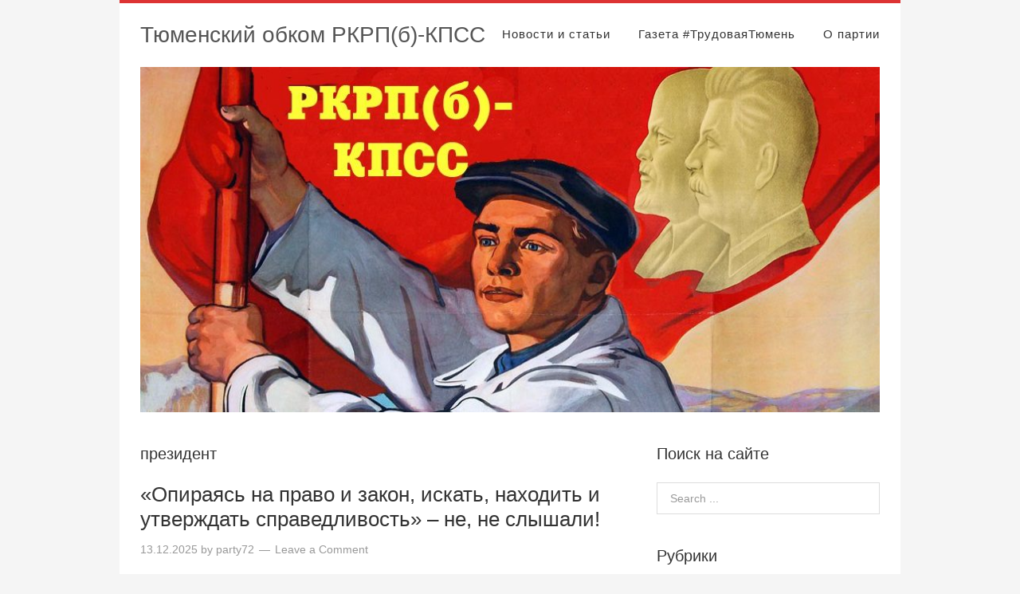

--- FILE ---
content_type: text/html; charset=UTF-8
request_url: https://rkrp72.ru/?tag=%D0%BF%D1%80%D0%B5%D0%B7%D0%B8%D0%B4%D0%B5%D0%BD%D1%82
body_size: 15609
content:
<!DOCTYPE html>
<html lang="ru-RU">
<head>
<meta charset="UTF-8">
<link rel="profile" href="http://gmpg.org/xfn/11">
<title>президент &#8211; Тюменский обком РКРП(б)-КПСС</title>
<meta name='robots' content='max-image-preview:large' />
	<style>img:is([sizes="auto" i], [sizes^="auto," i]) { contain-intrinsic-size: 3000px 1500px }</style>
	<meta name="viewport" content="width=device-width" />
<meta name="generator" content="WordPress 6.8.3" />
<link rel='dns-prefetch' href='//static.addtoany.com' />
<link rel="alternate" type="application/rss+xml" title="Тюменский обком РКРП(б)-КПСС &raquo; Лента" href="https://rkrp72.ru/?feed=rss2" />
<link rel="alternate" type="application/rss+xml" title="Тюменский обком РКРП(б)-КПСС &raquo; Лента комментариев" href="https://rkrp72.ru/?feed=comments-rss2" />
<link rel="alternate" type="application/rss+xml" title="Тюменский обком РКРП(б)-КПСС &raquo; Лента метки президент" href="https://rkrp72.ru/?feed=rss2&#038;tag=%d0%bf%d1%80%d0%b5%d0%b7%d0%b8%d0%b4%d0%b5%d0%bd%d1%82" />
<link rel="pingback" href="https://rkrp72.ru/xmlrpc.php" />
<script type="text/javascript">
/* <![CDATA[ */
window._wpemojiSettings = {"baseUrl":"https:\/\/s.w.org\/images\/core\/emoji\/16.0.1\/72x72\/","ext":".png","svgUrl":"https:\/\/s.w.org\/images\/core\/emoji\/16.0.1\/svg\/","svgExt":".svg","source":{"concatemoji":"https:\/\/rkrp72.ru\/wp-includes\/js\/wp-emoji-release.min.js?ver=6.8.3"}};
/*! This file is auto-generated */
!function(s,n){var o,i,e;function c(e){try{var t={supportTests:e,timestamp:(new Date).valueOf()};sessionStorage.setItem(o,JSON.stringify(t))}catch(e){}}function p(e,t,n){e.clearRect(0,0,e.canvas.width,e.canvas.height),e.fillText(t,0,0);var t=new Uint32Array(e.getImageData(0,0,e.canvas.width,e.canvas.height).data),a=(e.clearRect(0,0,e.canvas.width,e.canvas.height),e.fillText(n,0,0),new Uint32Array(e.getImageData(0,0,e.canvas.width,e.canvas.height).data));return t.every(function(e,t){return e===a[t]})}function u(e,t){e.clearRect(0,0,e.canvas.width,e.canvas.height),e.fillText(t,0,0);for(var n=e.getImageData(16,16,1,1),a=0;a<n.data.length;a++)if(0!==n.data[a])return!1;return!0}function f(e,t,n,a){switch(t){case"flag":return n(e,"\ud83c\udff3\ufe0f\u200d\u26a7\ufe0f","\ud83c\udff3\ufe0f\u200b\u26a7\ufe0f")?!1:!n(e,"\ud83c\udde8\ud83c\uddf6","\ud83c\udde8\u200b\ud83c\uddf6")&&!n(e,"\ud83c\udff4\udb40\udc67\udb40\udc62\udb40\udc65\udb40\udc6e\udb40\udc67\udb40\udc7f","\ud83c\udff4\u200b\udb40\udc67\u200b\udb40\udc62\u200b\udb40\udc65\u200b\udb40\udc6e\u200b\udb40\udc67\u200b\udb40\udc7f");case"emoji":return!a(e,"\ud83e\udedf")}return!1}function g(e,t,n,a){var r="undefined"!=typeof WorkerGlobalScope&&self instanceof WorkerGlobalScope?new OffscreenCanvas(300,150):s.createElement("canvas"),o=r.getContext("2d",{willReadFrequently:!0}),i=(o.textBaseline="top",o.font="600 32px Arial",{});return e.forEach(function(e){i[e]=t(o,e,n,a)}),i}function t(e){var t=s.createElement("script");t.src=e,t.defer=!0,s.head.appendChild(t)}"undefined"!=typeof Promise&&(o="wpEmojiSettingsSupports",i=["flag","emoji"],n.supports={everything:!0,everythingExceptFlag:!0},e=new Promise(function(e){s.addEventListener("DOMContentLoaded",e,{once:!0})}),new Promise(function(t){var n=function(){try{var e=JSON.parse(sessionStorage.getItem(o));if("object"==typeof e&&"number"==typeof e.timestamp&&(new Date).valueOf()<e.timestamp+604800&&"object"==typeof e.supportTests)return e.supportTests}catch(e){}return null}();if(!n){if("undefined"!=typeof Worker&&"undefined"!=typeof OffscreenCanvas&&"undefined"!=typeof URL&&URL.createObjectURL&&"undefined"!=typeof Blob)try{var e="postMessage("+g.toString()+"("+[JSON.stringify(i),f.toString(),p.toString(),u.toString()].join(",")+"));",a=new Blob([e],{type:"text/javascript"}),r=new Worker(URL.createObjectURL(a),{name:"wpTestEmojiSupports"});return void(r.onmessage=function(e){c(n=e.data),r.terminate(),t(n)})}catch(e){}c(n=g(i,f,p,u))}t(n)}).then(function(e){for(var t in e)n.supports[t]=e[t],n.supports.everything=n.supports.everything&&n.supports[t],"flag"!==t&&(n.supports.everythingExceptFlag=n.supports.everythingExceptFlag&&n.supports[t]);n.supports.everythingExceptFlag=n.supports.everythingExceptFlag&&!n.supports.flag,n.DOMReady=!1,n.readyCallback=function(){n.DOMReady=!0}}).then(function(){return e}).then(function(){var e;n.supports.everything||(n.readyCallback(),(e=n.source||{}).concatemoji?t(e.concatemoji):e.wpemoji&&e.twemoji&&(t(e.twemoji),t(e.wpemoji)))}))}((window,document),window._wpemojiSettings);
/* ]]> */
</script>
<style id='wp-emoji-styles-inline-css' type='text/css'>

	img.wp-smiley, img.emoji {
		display: inline !important;
		border: none !important;
		box-shadow: none !important;
		height: 1em !important;
		width: 1em !important;
		margin: 0 0.07em !important;
		vertical-align: -0.1em !important;
		background: none !important;
		padding: 0 !important;
	}
</style>
<link rel='stylesheet' id='wp-block-library-css' href='https://rkrp72.ru/wp-includes/css/dist/block-library/style.min.css?ver=6.8.3' type='text/css' media='all' />
<style id='classic-theme-styles-inline-css' type='text/css'>
/*! This file is auto-generated */
.wp-block-button__link{color:#fff;background-color:#32373c;border-radius:9999px;box-shadow:none;text-decoration:none;padding:calc(.667em + 2px) calc(1.333em + 2px);font-size:1.125em}.wp-block-file__button{background:#32373c;color:#fff;text-decoration:none}
</style>
<style id='global-styles-inline-css' type='text/css'>
:root{--wp--preset--aspect-ratio--square: 1;--wp--preset--aspect-ratio--4-3: 4/3;--wp--preset--aspect-ratio--3-4: 3/4;--wp--preset--aspect-ratio--3-2: 3/2;--wp--preset--aspect-ratio--2-3: 2/3;--wp--preset--aspect-ratio--16-9: 16/9;--wp--preset--aspect-ratio--9-16: 9/16;--wp--preset--color--black: #000000;--wp--preset--color--cyan-bluish-gray: #abb8c3;--wp--preset--color--white: #ffffff;--wp--preset--color--pale-pink: #f78da7;--wp--preset--color--vivid-red: #cf2e2e;--wp--preset--color--luminous-vivid-orange: #ff6900;--wp--preset--color--luminous-vivid-amber: #fcb900;--wp--preset--color--light-green-cyan: #7bdcb5;--wp--preset--color--vivid-green-cyan: #00d084;--wp--preset--color--pale-cyan-blue: #8ed1fc;--wp--preset--color--vivid-cyan-blue: #0693e3;--wp--preset--color--vivid-purple: #9b51e0;--wp--preset--gradient--vivid-cyan-blue-to-vivid-purple: linear-gradient(135deg,rgba(6,147,227,1) 0%,rgb(155,81,224) 100%);--wp--preset--gradient--light-green-cyan-to-vivid-green-cyan: linear-gradient(135deg,rgb(122,220,180) 0%,rgb(0,208,130) 100%);--wp--preset--gradient--luminous-vivid-amber-to-luminous-vivid-orange: linear-gradient(135deg,rgba(252,185,0,1) 0%,rgba(255,105,0,1) 100%);--wp--preset--gradient--luminous-vivid-orange-to-vivid-red: linear-gradient(135deg,rgba(255,105,0,1) 0%,rgb(207,46,46) 100%);--wp--preset--gradient--very-light-gray-to-cyan-bluish-gray: linear-gradient(135deg,rgb(238,238,238) 0%,rgb(169,184,195) 100%);--wp--preset--gradient--cool-to-warm-spectrum: linear-gradient(135deg,rgb(74,234,220) 0%,rgb(151,120,209) 20%,rgb(207,42,186) 40%,rgb(238,44,130) 60%,rgb(251,105,98) 80%,rgb(254,248,76) 100%);--wp--preset--gradient--blush-light-purple: linear-gradient(135deg,rgb(255,206,236) 0%,rgb(152,150,240) 100%);--wp--preset--gradient--blush-bordeaux: linear-gradient(135deg,rgb(254,205,165) 0%,rgb(254,45,45) 50%,rgb(107,0,62) 100%);--wp--preset--gradient--luminous-dusk: linear-gradient(135deg,rgb(255,203,112) 0%,rgb(199,81,192) 50%,rgb(65,88,208) 100%);--wp--preset--gradient--pale-ocean: linear-gradient(135deg,rgb(255,245,203) 0%,rgb(182,227,212) 50%,rgb(51,167,181) 100%);--wp--preset--gradient--electric-grass: linear-gradient(135deg,rgb(202,248,128) 0%,rgb(113,206,126) 100%);--wp--preset--gradient--midnight: linear-gradient(135deg,rgb(2,3,129) 0%,rgb(40,116,252) 100%);--wp--preset--font-size--small: 13px;--wp--preset--font-size--medium: 20px;--wp--preset--font-size--large: 36px;--wp--preset--font-size--x-large: 42px;--wp--preset--spacing--20: 0.44rem;--wp--preset--spacing--30: 0.67rem;--wp--preset--spacing--40: 1rem;--wp--preset--spacing--50: 1.5rem;--wp--preset--spacing--60: 2.25rem;--wp--preset--spacing--70: 3.38rem;--wp--preset--spacing--80: 5.06rem;--wp--preset--shadow--natural: 6px 6px 9px rgba(0, 0, 0, 0.2);--wp--preset--shadow--deep: 12px 12px 50px rgba(0, 0, 0, 0.4);--wp--preset--shadow--sharp: 6px 6px 0px rgba(0, 0, 0, 0.2);--wp--preset--shadow--outlined: 6px 6px 0px -3px rgba(255, 255, 255, 1), 6px 6px rgba(0, 0, 0, 1);--wp--preset--shadow--crisp: 6px 6px 0px rgba(0, 0, 0, 1);}:where(.is-layout-flex){gap: 0.5em;}:where(.is-layout-grid){gap: 0.5em;}body .is-layout-flex{display: flex;}.is-layout-flex{flex-wrap: wrap;align-items: center;}.is-layout-flex > :is(*, div){margin: 0;}body .is-layout-grid{display: grid;}.is-layout-grid > :is(*, div){margin: 0;}:where(.wp-block-columns.is-layout-flex){gap: 2em;}:where(.wp-block-columns.is-layout-grid){gap: 2em;}:where(.wp-block-post-template.is-layout-flex){gap: 1.25em;}:where(.wp-block-post-template.is-layout-grid){gap: 1.25em;}.has-black-color{color: var(--wp--preset--color--black) !important;}.has-cyan-bluish-gray-color{color: var(--wp--preset--color--cyan-bluish-gray) !important;}.has-white-color{color: var(--wp--preset--color--white) !important;}.has-pale-pink-color{color: var(--wp--preset--color--pale-pink) !important;}.has-vivid-red-color{color: var(--wp--preset--color--vivid-red) !important;}.has-luminous-vivid-orange-color{color: var(--wp--preset--color--luminous-vivid-orange) !important;}.has-luminous-vivid-amber-color{color: var(--wp--preset--color--luminous-vivid-amber) !important;}.has-light-green-cyan-color{color: var(--wp--preset--color--light-green-cyan) !important;}.has-vivid-green-cyan-color{color: var(--wp--preset--color--vivid-green-cyan) !important;}.has-pale-cyan-blue-color{color: var(--wp--preset--color--pale-cyan-blue) !important;}.has-vivid-cyan-blue-color{color: var(--wp--preset--color--vivid-cyan-blue) !important;}.has-vivid-purple-color{color: var(--wp--preset--color--vivid-purple) !important;}.has-black-background-color{background-color: var(--wp--preset--color--black) !important;}.has-cyan-bluish-gray-background-color{background-color: var(--wp--preset--color--cyan-bluish-gray) !important;}.has-white-background-color{background-color: var(--wp--preset--color--white) !important;}.has-pale-pink-background-color{background-color: var(--wp--preset--color--pale-pink) !important;}.has-vivid-red-background-color{background-color: var(--wp--preset--color--vivid-red) !important;}.has-luminous-vivid-orange-background-color{background-color: var(--wp--preset--color--luminous-vivid-orange) !important;}.has-luminous-vivid-amber-background-color{background-color: var(--wp--preset--color--luminous-vivid-amber) !important;}.has-light-green-cyan-background-color{background-color: var(--wp--preset--color--light-green-cyan) !important;}.has-vivid-green-cyan-background-color{background-color: var(--wp--preset--color--vivid-green-cyan) !important;}.has-pale-cyan-blue-background-color{background-color: var(--wp--preset--color--pale-cyan-blue) !important;}.has-vivid-cyan-blue-background-color{background-color: var(--wp--preset--color--vivid-cyan-blue) !important;}.has-vivid-purple-background-color{background-color: var(--wp--preset--color--vivid-purple) !important;}.has-black-border-color{border-color: var(--wp--preset--color--black) !important;}.has-cyan-bluish-gray-border-color{border-color: var(--wp--preset--color--cyan-bluish-gray) !important;}.has-white-border-color{border-color: var(--wp--preset--color--white) !important;}.has-pale-pink-border-color{border-color: var(--wp--preset--color--pale-pink) !important;}.has-vivid-red-border-color{border-color: var(--wp--preset--color--vivid-red) !important;}.has-luminous-vivid-orange-border-color{border-color: var(--wp--preset--color--luminous-vivid-orange) !important;}.has-luminous-vivid-amber-border-color{border-color: var(--wp--preset--color--luminous-vivid-amber) !important;}.has-light-green-cyan-border-color{border-color: var(--wp--preset--color--light-green-cyan) !important;}.has-vivid-green-cyan-border-color{border-color: var(--wp--preset--color--vivid-green-cyan) !important;}.has-pale-cyan-blue-border-color{border-color: var(--wp--preset--color--pale-cyan-blue) !important;}.has-vivid-cyan-blue-border-color{border-color: var(--wp--preset--color--vivid-cyan-blue) !important;}.has-vivid-purple-border-color{border-color: var(--wp--preset--color--vivid-purple) !important;}.has-vivid-cyan-blue-to-vivid-purple-gradient-background{background: var(--wp--preset--gradient--vivid-cyan-blue-to-vivid-purple) !important;}.has-light-green-cyan-to-vivid-green-cyan-gradient-background{background: var(--wp--preset--gradient--light-green-cyan-to-vivid-green-cyan) !important;}.has-luminous-vivid-amber-to-luminous-vivid-orange-gradient-background{background: var(--wp--preset--gradient--luminous-vivid-amber-to-luminous-vivid-orange) !important;}.has-luminous-vivid-orange-to-vivid-red-gradient-background{background: var(--wp--preset--gradient--luminous-vivid-orange-to-vivid-red) !important;}.has-very-light-gray-to-cyan-bluish-gray-gradient-background{background: var(--wp--preset--gradient--very-light-gray-to-cyan-bluish-gray) !important;}.has-cool-to-warm-spectrum-gradient-background{background: var(--wp--preset--gradient--cool-to-warm-spectrum) !important;}.has-blush-light-purple-gradient-background{background: var(--wp--preset--gradient--blush-light-purple) !important;}.has-blush-bordeaux-gradient-background{background: var(--wp--preset--gradient--blush-bordeaux) !important;}.has-luminous-dusk-gradient-background{background: var(--wp--preset--gradient--luminous-dusk) !important;}.has-pale-ocean-gradient-background{background: var(--wp--preset--gradient--pale-ocean) !important;}.has-electric-grass-gradient-background{background: var(--wp--preset--gradient--electric-grass) !important;}.has-midnight-gradient-background{background: var(--wp--preset--gradient--midnight) !important;}.has-small-font-size{font-size: var(--wp--preset--font-size--small) !important;}.has-medium-font-size{font-size: var(--wp--preset--font-size--medium) !important;}.has-large-font-size{font-size: var(--wp--preset--font-size--large) !important;}.has-x-large-font-size{font-size: var(--wp--preset--font-size--x-large) !important;}
:where(.wp-block-post-template.is-layout-flex){gap: 1.25em;}:where(.wp-block-post-template.is-layout-grid){gap: 1.25em;}
:where(.wp-block-columns.is-layout-flex){gap: 2em;}:where(.wp-block-columns.is-layout-grid){gap: 2em;}
:root :where(.wp-block-pullquote){font-size: 1.5em;line-height: 1.6;}
</style>
<link rel='stylesheet' id='omega-style-css' href='https://rkrp72.ru/wp-content/themes/custom/style.css?ver=6.8.3' type='text/css' media='all' />
<link rel='stylesheet' id='addtoany-css' href='https://rkrp72.ru/wp-content/plugins/add-to-any/addtoany.min.css?ver=1.16' type='text/css' media='all' />
<script type="text/javascript" id="addtoany-core-js-before">
/* <![CDATA[ */
window.a2a_config=window.a2a_config||{};a2a_config.callbacks=[];a2a_config.overlays=[];a2a_config.templates={};a2a_localize = {
	Share: "Отправить",
	Save: "Сохранить",
	Subscribe: "Подписаться",
	Email: "E-mail",
	Bookmark: "В закладки!",
	ShowAll: "Показать все",
	ShowLess: "Показать остальное",
	FindServices: "Найти сервис(ы)",
	FindAnyServiceToAddTo: "Найти сервис и добавить",
	PoweredBy: "Работает на",
	ShareViaEmail: "Поделиться по электронной почте",
	SubscribeViaEmail: "Подписаться по электронной почте",
	BookmarkInYourBrowser: "Добавить в закладки",
	BookmarkInstructions: "Нажмите Ctrl+D или \u2318+D, чтобы добавить страницу в закладки",
	AddToYourFavorites: "Добавить в Избранное",
	SendFromWebOrProgram: "Отправлять с любого email-адреса или email-программы",
	EmailProgram: "Почтовая программа",
	More: "Подробнее&#8230;",
	ThanksForSharing: "Спасибо, что поделились!",
	ThanksForFollowing: "Спасибо за подписку!"
};
/* ]]> */
</script>
<script type="text/javascript" defer src="https://static.addtoany.com/menu/page.js" id="addtoany-core-js"></script>
<script type="text/javascript" src="https://rkrp72.ru/wp-includes/js/jquery/jquery.min.js?ver=3.7.1" id="jquery-core-js"></script>
<script type="text/javascript" src="https://rkrp72.ru/wp-includes/js/jquery/jquery-migrate.min.js?ver=3.4.1" id="jquery-migrate-js"></script>
<script type="text/javascript" defer src="https://rkrp72.ru/wp-content/plugins/add-to-any/addtoany.min.js?ver=1.1" id="addtoany-jquery-js"></script>
<script type="text/javascript" src="https://rkrp72.ru/wp-content/themes/custom/js/init.js?ver=6.8.3" id="custom-init-js"></script>
<link rel="https://api.w.org/" href="https://rkrp72.ru/index.php?rest_route=/" /><link rel="alternate" title="JSON" type="application/json" href="https://rkrp72.ru/index.php?rest_route=/wp/v2/tags/488" /><link rel="EditURI" type="application/rsd+xml" title="RSD" href="https://rkrp72.ru/xmlrpc.php?rsd" />
	<!--[if lt IE 9]>
	<script src="https://rkrp72.ru/wp-content/themes/omega/js/html5.js" type="text/javascript"></script>
	<![endif]-->

<style type="text/css" id="custom-colors-css">a:hover, .omega-nav-menu a:hover, .entry-title a:hover, a.more-link, .nav-primary ul.sub-menu a:hover { color: #dd3333; } .intro, .tagcloud a, button, input[type="button"], input[type="reset"], input[type="submit"] { background-color: #dd3333; } .site-container { border-top-color: #dd3333; } pre { border-left-color: #dd3333; }</style>

<style type="text/css" id="custom-css"></style>
<style type="text/css">.recentcomments a{display:inline !important;padding:0 !important;margin:0 !important;}</style></head>
<body class="wordpress ltr child-theme y2026 m01 d18 h09 sunday logged-out custom-background custom-header plural archive taxonomy taxonomy-post_tag taxonomy-post_tag-488 custom-colors" dir="ltr" itemscope="itemscope" itemtype="http://schema.org/WebPage">
<div class="site-container">
	<header id="header" class="site-header" role="banner" itemscope="itemscope" itemtype="http://schema.org/WPHeader"><div class="wrap"><div class="title-area"><h2 class="site-title" itemprop="headline"><a href="https://rkrp72.ru" title="Тюменский обком РКРП(б)-КПСС" rel="home">Тюменский обком РКРП(б)-КПСС</a></h2></div><nav id="navigation" class="nav-primary" role="navigation" itemscope="itemscope" itemtype="http://schema.org/SiteNavigationElement">	
	<div class="wrap"><a href="#" id="menu-icon" class="menu-icon"><span></span></a><ul id="menu-%d1%82%d1%80%d1%83%d0%b4%d0%be%d0%b2%d0%b0%d1%8f%d1%82%d1%8e%d0%bc%d0%b5%d0%bd%d1%8c" class="menu omega-nav-menu menu-primary"><li id="menu-item-568" class="menu-item menu-item-type-custom menu-item-object-custom menu-item-home first menu-item-568"><a href="http://rkrp72.ru/">Новости и статьи</a></li>
<li id="menu-item-409" class="menu-item menu-item-type-post_type menu-item-object-page menu-item-409"><a href="https://rkrp72.ru/?page_id=402">Газета #ТрудоваяТюмень</a></li>
<li id="menu-item-1177" class="menu-item menu-item-type-post_type menu-item-object-page last menu-item-1177"><a href="https://rkrp72.ru/?page_id=1175">О партии</a></li>
</ul></div></nav><!-- .nav-primary --><div class='intro'><img class="header-image" src="https://rkrp72.ru/wp-content/uploads/2021/08/cropped-27633158-1.jpg" alt="«Опираясь на право и закон, искать, находить и утверждать справедливость» – не, не слышали!" /></div></div></header><!-- .site-header -->	<div class="site-inner">
		<div class="wrap">	<main  class="content" id="content" role="main" itemprop="mainEntityOfPage" itemscope="itemscope" itemtype="http://schema.org/Blog">
		
		<header class="page-header">
			<h1 class="archive-title">
				президент			</h1>
					</header><!-- .page-header -->

			<article id="post-10986" class="entry post publish author-party72 post-10986 format-standard category-303 category-313 post_tag-18 post_tag-488 post_tag-108 post_tag-201 post_tag-782" itemscope="itemscope" itemtype="http://schema.org/BlogPosting" itemprop="blogPost"><div class="entry-wrap">
			<header class="entry-header">	<h2 class="entry-title" itemprop="headline"><a href="https://rkrp72.ru/?p=10986" rel="bookmark">«Опираясь на право и закон, искать, находить и утверждать справедливость» – не, не слышали!</a></h2>
<div class="entry-meta">
	<time class="entry-time" datetime="2025-12-13T12:51:55+05:00" itemprop="datePublished" title="Суббота, 13 декабря, 2025, 12:51 пп">13.12.2025</time>
	<span class="entry-author" itemprop="author" itemscope="itemscope" itemtype="http://schema.org/Person">by <a href="https://rkrp72.ru/?author=1" title="Записи party72" rel="author" class="url fn n" itemprop="url"><span itemprop="name">party72</span></a></span>	
	<span class="entry-comments-link"><a href="https://rkrp72.ru/?p=10986#respond">Leave a Comment</a></span>	</div><!-- .entry-meta --></header><!-- .entry-header -->		
	<div class="entry-summary" itemprop="description">
<p>2 декабря 2025 г. состоялся очередной суд над коммунистами, в Центральном районном суде рассматривалось дело об административном правонарушении в отношении М.В. Осинцева, секретаря Тюменского обкома РКРП(б)-КПСС за организацию и проведение якобы несанкционированного администрацией г. Тюмени и незаконного пикета 25 сентября за отмену повышения тарифов ЖКХ и стоимости проезда в общественном транспорте г. Тюмени. До этого &#8230; <span class="more"><a class="more-link" href="https://rkrp72.ru/?p=10986">[читать далее&#8230;]</a></span></p>
<div class="addtoany_share_save_container addtoany_content addtoany_content_bottom"><div class="addtoany_header">Поделиться в соцсетях и мессенджерах:</div><div class="a2a_kit a2a_kit_size_32 addtoany_list" data-a2a-url="https://rkrp72.ru/?p=10986" data-a2a-title="«Опираясь на право и закон, искать, находить и утверждать справедливость» – не, не слышали!"><a class="a2a_button_vk" href="https://www.addtoany.com/add_to/vk?linkurl=https%3A%2F%2Frkrp72.ru%2F%3Fp%3D10986&amp;linkname=%C2%AB%D0%9E%D0%BF%D0%B8%D1%80%D0%B0%D1%8F%D1%81%D1%8C%20%D0%BD%D0%B0%20%D0%BF%D1%80%D0%B0%D0%B2%D0%BE%20%D0%B8%20%D0%B7%D0%B0%D0%BA%D0%BE%D0%BD%2C%20%D0%B8%D1%81%D0%BA%D0%B0%D1%82%D1%8C%2C%20%D0%BD%D0%B0%D1%85%D0%BE%D0%B4%D0%B8%D1%82%D1%8C%20%D0%B8%20%D1%83%D1%82%D0%B2%D0%B5%D1%80%D0%B6%D0%B4%D0%B0%D1%82%D1%8C%20%D1%81%D0%BF%D1%80%D0%B0%D0%B2%D0%B5%D0%B4%D0%BB%D0%B8%D0%B2%D0%BE%D1%81%D1%82%D1%8C%C2%BB%20%E2%80%93%20%D0%BD%D0%B5%2C%20%D0%BD%D0%B5%20%D1%81%D0%BB%D1%8B%D1%88%D0%B0%D0%BB%D0%B8%21" title="VK" rel="nofollow noopener" target="_blank"></a><a class="a2a_button_odnoklassniki" href="https://www.addtoany.com/add_to/odnoklassniki?linkurl=https%3A%2F%2Frkrp72.ru%2F%3Fp%3D10986&amp;linkname=%C2%AB%D0%9E%D0%BF%D0%B8%D1%80%D0%B0%D1%8F%D1%81%D1%8C%20%D0%BD%D0%B0%20%D0%BF%D1%80%D0%B0%D0%B2%D0%BE%20%D0%B8%20%D0%B7%D0%B0%D0%BA%D0%BE%D0%BD%2C%20%D0%B8%D1%81%D0%BA%D0%B0%D1%82%D1%8C%2C%20%D0%BD%D0%B0%D1%85%D0%BE%D0%B4%D0%B8%D1%82%D1%8C%20%D0%B8%20%D1%83%D1%82%D0%B2%D0%B5%D1%80%D0%B6%D0%B4%D0%B0%D1%82%D1%8C%20%D1%81%D0%BF%D1%80%D0%B0%D0%B2%D0%B5%D0%B4%D0%BB%D0%B8%D0%B2%D0%BE%D1%81%D1%82%D1%8C%C2%BB%20%E2%80%93%20%D0%BD%D0%B5%2C%20%D0%BD%D0%B5%20%D1%81%D0%BB%D1%8B%D1%88%D0%B0%D0%BB%D0%B8%21" title="Odnoklassniki" rel="nofollow noopener" target="_blank"></a><a class="a2a_button_facebook" href="https://www.addtoany.com/add_to/facebook?linkurl=https%3A%2F%2Frkrp72.ru%2F%3Fp%3D10986&amp;linkname=%C2%AB%D0%9E%D0%BF%D0%B8%D1%80%D0%B0%D1%8F%D1%81%D1%8C%20%D0%BD%D0%B0%20%D0%BF%D1%80%D0%B0%D0%B2%D0%BE%20%D0%B8%20%D0%B7%D0%B0%D0%BA%D0%BE%D0%BD%2C%20%D0%B8%D1%81%D0%BA%D0%B0%D1%82%D1%8C%2C%20%D0%BD%D0%B0%D1%85%D0%BE%D0%B4%D0%B8%D1%82%D1%8C%20%D0%B8%20%D1%83%D1%82%D0%B2%D0%B5%D1%80%D0%B6%D0%B4%D0%B0%D1%82%D1%8C%20%D1%81%D0%BF%D1%80%D0%B0%D0%B2%D0%B5%D0%B4%D0%BB%D0%B8%D0%B2%D0%BE%D1%81%D1%82%D1%8C%C2%BB%20%E2%80%93%20%D0%BD%D0%B5%2C%20%D0%BD%D0%B5%20%D1%81%D0%BB%D1%8B%D1%88%D0%B0%D0%BB%D0%B8%21" title="Facebook" rel="nofollow noopener" target="_blank"></a><a class="a2a_button_mail_ru" href="https://www.addtoany.com/add_to/mail_ru?linkurl=https%3A%2F%2Frkrp72.ru%2F%3Fp%3D10986&amp;linkname=%C2%AB%D0%9E%D0%BF%D0%B8%D1%80%D0%B0%D1%8F%D1%81%D1%8C%20%D0%BD%D0%B0%20%D0%BF%D1%80%D0%B0%D0%B2%D0%BE%20%D0%B8%20%D0%B7%D0%B0%D0%BA%D0%BE%D0%BD%2C%20%D0%B8%D1%81%D0%BA%D0%B0%D1%82%D1%8C%2C%20%D0%BD%D0%B0%D1%85%D0%BE%D0%B4%D0%B8%D1%82%D1%8C%20%D0%B8%20%D1%83%D1%82%D0%B2%D0%B5%D1%80%D0%B6%D0%B4%D0%B0%D1%82%D1%8C%20%D1%81%D0%BF%D1%80%D0%B0%D0%B2%D0%B5%D0%B4%D0%BB%D0%B8%D0%B2%D0%BE%D1%81%D1%82%D1%8C%C2%BB%20%E2%80%93%20%D0%BD%D0%B5%2C%20%D0%BD%D0%B5%20%D1%81%D0%BB%D1%8B%D1%88%D0%B0%D0%BB%D0%B8%21" title="Mail.Ru" rel="nofollow noopener" target="_blank"></a><a class="a2a_button_email" href="https://www.addtoany.com/add_to/email?linkurl=https%3A%2F%2Frkrp72.ru%2F%3Fp%3D10986&amp;linkname=%C2%AB%D0%9E%D0%BF%D0%B8%D1%80%D0%B0%D1%8F%D1%81%D1%8C%20%D0%BD%D0%B0%20%D0%BF%D1%80%D0%B0%D0%B2%D0%BE%20%D0%B8%20%D0%B7%D0%B0%D0%BA%D0%BE%D0%BD%2C%20%D0%B8%D1%81%D0%BA%D0%B0%D1%82%D1%8C%2C%20%D0%BD%D0%B0%D1%85%D0%BE%D0%B4%D0%B8%D1%82%D1%8C%20%D0%B8%20%D1%83%D1%82%D0%B2%D0%B5%D1%80%D0%B6%D0%B4%D0%B0%D1%82%D1%8C%20%D1%81%D0%BF%D1%80%D0%B0%D0%B2%D0%B5%D0%B4%D0%BB%D0%B8%D0%B2%D0%BE%D1%81%D1%82%D1%8C%C2%BB%20%E2%80%93%20%D0%BD%D0%B5%2C%20%D0%BD%D0%B5%20%D1%81%D0%BB%D1%8B%D1%88%D0%B0%D0%BB%D0%B8%21" title="Email" rel="nofollow noopener" target="_blank"></a><a class="a2a_button_twitter" href="https://www.addtoany.com/add_to/twitter?linkurl=https%3A%2F%2Frkrp72.ru%2F%3Fp%3D10986&amp;linkname=%C2%AB%D0%9E%D0%BF%D0%B8%D1%80%D0%B0%D1%8F%D1%81%D1%8C%20%D0%BD%D0%B0%20%D0%BF%D1%80%D0%B0%D0%B2%D0%BE%20%D0%B8%20%D0%B7%D0%B0%D0%BA%D0%BE%D0%BD%2C%20%D0%B8%D1%81%D0%BA%D0%B0%D1%82%D1%8C%2C%20%D0%BD%D0%B0%D1%85%D0%BE%D0%B4%D0%B8%D1%82%D1%8C%20%D0%B8%20%D1%83%D1%82%D0%B2%D0%B5%D1%80%D0%B6%D0%B4%D0%B0%D1%82%D1%8C%20%D1%81%D0%BF%D1%80%D0%B0%D0%B2%D0%B5%D0%B4%D0%BB%D0%B8%D0%B2%D0%BE%D1%81%D1%82%D1%8C%C2%BB%20%E2%80%93%20%D0%BD%D0%B5%2C%20%D0%BD%D0%B5%20%D1%81%D0%BB%D1%8B%D1%88%D0%B0%D0%BB%D0%B8%21" title="Twitter" rel="nofollow noopener" target="_blank"></a><a class="a2a_button_telegram" href="https://www.addtoany.com/add_to/telegram?linkurl=https%3A%2F%2Frkrp72.ru%2F%3Fp%3D10986&amp;linkname=%C2%AB%D0%9E%D0%BF%D0%B8%D1%80%D0%B0%D1%8F%D1%81%D1%8C%20%D0%BD%D0%B0%20%D0%BF%D1%80%D0%B0%D0%B2%D0%BE%20%D0%B8%20%D0%B7%D0%B0%D0%BA%D0%BE%D0%BD%2C%20%D0%B8%D1%81%D0%BA%D0%B0%D1%82%D1%8C%2C%20%D0%BD%D0%B0%D1%85%D0%BE%D0%B4%D0%B8%D1%82%D1%8C%20%D0%B8%20%D1%83%D1%82%D0%B2%D0%B5%D1%80%D0%B6%D0%B4%D0%B0%D1%82%D1%8C%20%D1%81%D0%BF%D1%80%D0%B0%D0%B2%D0%B5%D0%B4%D0%BB%D0%B8%D0%B2%D0%BE%D1%81%D1%82%D1%8C%C2%BB%20%E2%80%93%20%D0%BD%D0%B5%2C%20%D0%BD%D0%B5%20%D1%81%D0%BB%D1%8B%D1%88%D0%B0%D0%BB%D0%B8%21" title="Telegram" rel="nofollow noopener" target="_blank"></a><a class="a2a_button_viber" href="https://www.addtoany.com/add_to/viber?linkurl=https%3A%2F%2Frkrp72.ru%2F%3Fp%3D10986&amp;linkname=%C2%AB%D0%9E%D0%BF%D0%B8%D1%80%D0%B0%D1%8F%D1%81%D1%8C%20%D0%BD%D0%B0%20%D0%BF%D1%80%D0%B0%D0%B2%D0%BE%20%D0%B8%20%D0%B7%D0%B0%D0%BA%D0%BE%D0%BD%2C%20%D0%B8%D1%81%D0%BA%D0%B0%D1%82%D1%8C%2C%20%D0%BD%D0%B0%D1%85%D0%BE%D0%B4%D0%B8%D1%82%D1%8C%20%D0%B8%20%D1%83%D1%82%D0%B2%D0%B5%D1%80%D0%B6%D0%B4%D0%B0%D1%82%D1%8C%20%D1%81%D0%BF%D1%80%D0%B0%D0%B2%D0%B5%D0%B4%D0%BB%D0%B8%D0%B2%D0%BE%D1%81%D1%82%D1%8C%C2%BB%20%E2%80%93%20%D0%BD%D0%B5%2C%20%D0%BD%D0%B5%20%D1%81%D0%BB%D1%8B%D1%88%D0%B0%D0%BB%D0%B8%21" title="Viber" rel="nofollow noopener" target="_blank"></a><a class="a2a_button_whatsapp" href="https://www.addtoany.com/add_to/whatsapp?linkurl=https%3A%2F%2Frkrp72.ru%2F%3Fp%3D10986&amp;linkname=%C2%AB%D0%9E%D0%BF%D0%B8%D1%80%D0%B0%D1%8F%D1%81%D1%8C%20%D0%BD%D0%B0%20%D0%BF%D1%80%D0%B0%D0%B2%D0%BE%20%D0%B8%20%D0%B7%D0%B0%D0%BA%D0%BE%D0%BD%2C%20%D0%B8%D1%81%D0%BA%D0%B0%D1%82%D1%8C%2C%20%D0%BD%D0%B0%D1%85%D0%BE%D0%B4%D0%B8%D1%82%D1%8C%20%D0%B8%20%D1%83%D1%82%D0%B2%D0%B5%D1%80%D0%B6%D0%B4%D0%B0%D1%82%D1%8C%20%D1%81%D0%BF%D1%80%D0%B0%D0%B2%D0%B5%D0%B4%D0%BB%D0%B8%D0%B2%D0%BE%D1%81%D1%82%D1%8C%C2%BB%20%E2%80%93%20%D0%BD%D0%B5%2C%20%D0%BD%D0%B5%20%D1%81%D0%BB%D1%8B%D1%88%D0%B0%D0%BB%D0%B8%21" title="WhatsApp" rel="nofollow noopener" target="_blank"></a><a class="a2a_button_skype" href="https://www.addtoany.com/add_to/skype?linkurl=https%3A%2F%2Frkrp72.ru%2F%3Fp%3D10986&amp;linkname=%C2%AB%D0%9E%D0%BF%D0%B8%D1%80%D0%B0%D1%8F%D1%81%D1%8C%20%D0%BD%D0%B0%20%D0%BF%D1%80%D0%B0%D0%B2%D0%BE%20%D0%B8%20%D0%B7%D0%B0%D0%BA%D0%BE%D0%BD%2C%20%D0%B8%D1%81%D0%BA%D0%B0%D1%82%D1%8C%2C%20%D0%BD%D0%B0%D1%85%D0%BE%D0%B4%D0%B8%D1%82%D1%8C%20%D0%B8%20%D1%83%D1%82%D0%B2%D0%B5%D1%80%D0%B6%D0%B4%D0%B0%D1%82%D1%8C%20%D1%81%D0%BF%D1%80%D0%B0%D0%B2%D0%B5%D0%B4%D0%BB%D0%B8%D0%B2%D0%BE%D1%81%D1%82%D1%8C%C2%BB%20%E2%80%93%20%D0%BD%D0%B5%2C%20%D0%BD%D0%B5%20%D1%81%D0%BB%D1%8B%D1%88%D0%B0%D0%BB%D0%B8%21" title="Skype" rel="nofollow noopener" target="_blank"></a><a class="a2a_button_pinterest" href="https://www.addtoany.com/add_to/pinterest?linkurl=https%3A%2F%2Frkrp72.ru%2F%3Fp%3D10986&amp;linkname=%C2%AB%D0%9E%D0%BF%D0%B8%D1%80%D0%B0%D1%8F%D1%81%D1%8C%20%D0%BD%D0%B0%20%D0%BF%D1%80%D0%B0%D0%B2%D0%BE%20%D0%B8%20%D0%B7%D0%B0%D0%BA%D0%BE%D0%BD%2C%20%D0%B8%D1%81%D0%BA%D0%B0%D1%82%D1%8C%2C%20%D0%BD%D0%B0%D1%85%D0%BE%D0%B4%D0%B8%D1%82%D1%8C%20%D0%B8%20%D1%83%D1%82%D0%B2%D0%B5%D1%80%D0%B6%D0%B4%D0%B0%D1%82%D1%8C%20%D1%81%D0%BF%D1%80%D0%B0%D0%B2%D0%B5%D0%B4%D0%BB%D0%B8%D0%B2%D0%BE%D1%81%D1%82%D1%8C%C2%BB%20%E2%80%93%20%D0%BD%D0%B5%2C%20%D0%BD%D0%B5%20%D1%81%D0%BB%D1%8B%D1%88%D0%B0%D0%BB%D0%B8%21" title="Pinterest" rel="nofollow noopener" target="_blank"></a><a class="a2a_dd addtoany_share_save addtoany_share" href="https://www.addtoany.com/share"></a></div></div>	
	</div>
<footer class="entry-footer"><div class="entry-meta">
	<span class="entry-terms category" itemprop="articleSection">Posted in: <a href="https://rkrp72.ru/?cat=303" rel="tag">"Достижения" капитализма</a>, <a href="https://rkrp72.ru/?cat=313" rel="tag">#ТрудоваяТюмень</a></span>	<span class="entry-terms post_tag" itemprop="keywords">Tagged: <a href="https://rkrp72.ru/?tag=%d0%ba%d0%be%d0%bc%d0%bc%d1%83%d0%bd%d0%b8%d1%81%d1%82%d1%8b" rel="tag">коммунисты</a>, <a href="https://rkrp72.ru/?tag=%d0%bf%d1%80%d0%b5%d0%b7%d0%b8%d0%b4%d0%b5%d0%bd%d1%82" rel="tag">президент</a>, <a href="https://rkrp72.ru/?tag=%d0%bf%d1%83%d1%82%d0%b8%d0%bd" rel="tag">Путин</a>, <a href="https://rkrp72.ru/?tag=%d1%81%d1%83%d0%b4" rel="tag">суд</a>, <a href="https://rkrp72.ru/?tag=%d1%81%d1%83%d0%b4%d1%8c%d1%8f" rel="tag">судья</a></span>		
</div></footer>		</div></article>				
			<article id="post-10637" class="entry post publish author-party72 post-10637 format-standard category-303 category-186 post_tag-740 post_tag-714 post_tag-488 post_tag-516 post_tag-509 post_tag-658 post_tag-539" itemscope="itemscope" itemtype="http://schema.org/BlogPosting" itemprop="blogPost"><div class="entry-wrap">
			<header class="entry-header">	<h2 class="entry-title" itemprop="headline"><a href="https://rkrp72.ru/?p=10637" rel="bookmark">У Набиуллиной получилось то, что не удалось Обаме — рвать российскую экономику в «клочья»: в стране началась рецессия</a></h2>
<div class="entry-meta">
	<time class="entry-time" datetime="2025-05-28T17:18:46+05:00" itemprop="datePublished" title="Среда, 28 мая, 2025, 5:18 пп">28.05.2025</time>
	<span class="entry-author" itemprop="author" itemscope="itemscope" itemtype="http://schema.org/Person">by <a href="https://rkrp72.ru/?author=1" title="Записи party72" rel="author" class="url fn n" itemprop="url"><span itemprop="name">party72</span></a></span>	
	<span class="entry-comments-link"><a href="https://rkrp72.ru/?p=10637#respond">Leave a Comment</a></span>	</div><!-- .entry-meta --></header><!-- .entry-header -->		
	<div class="entry-summary" itemprop="description">
<p>Независимые эксперты зафиксировали в России техническую рецессию по итогам первого квартала. Об этом на заседании Госдумы заявил депутат Валерий Гартунг. Для преодоления кризиса он призвал снижать ключевую ставку ЦБ, перераспределять поддержку нефтяников в пользу реального сектора экономики, потому что «на предприятиях уже начались сокращения людей». Вот фрагмент выступления депутата:— В 2014 году Барак Обама сказал &#8230; <span class="more"><a class="more-link" href="https://rkrp72.ru/?p=10637">[читать далее&#8230;]</a></span></p>
<div class="addtoany_share_save_container addtoany_content addtoany_content_bottom"><div class="addtoany_header">Поделиться в соцсетях и мессенджерах:</div><div class="a2a_kit a2a_kit_size_32 addtoany_list" data-a2a-url="https://rkrp72.ru/?p=10637" data-a2a-title="У Набиуллиной получилось то, что не удалось Обаме — рвать российскую экономику в «клочья»: в стране началась рецессия"><a class="a2a_button_vk" href="https://www.addtoany.com/add_to/vk?linkurl=https%3A%2F%2Frkrp72.ru%2F%3Fp%3D10637&amp;linkname=%D0%A3%20%D0%9D%D0%B0%D0%B1%D0%B8%D1%83%D0%BB%D0%BB%D0%B8%D0%BD%D0%BE%D0%B9%20%D0%BF%D0%BE%D0%BB%D1%83%D1%87%D0%B8%D0%BB%D0%BE%D1%81%D1%8C%20%D1%82%D0%BE%2C%20%D1%87%D1%82%D0%BE%20%D0%BD%D0%B5%20%D1%83%D0%B4%D0%B0%D0%BB%D0%BE%D1%81%D1%8C%20%D0%9E%D0%B1%D0%B0%D0%BC%D0%B5%20%E2%80%94%20%D1%80%D0%B2%D0%B0%D1%82%D1%8C%20%D1%80%D0%BE%D1%81%D1%81%D0%B8%D0%B9%D1%81%D0%BA%D1%83%D1%8E%20%D1%8D%D0%BA%D0%BE%D0%BD%D0%BE%D0%BC%D0%B8%D0%BA%D1%83%20%D0%B2%20%C2%AB%D0%BA%D0%BB%D0%BE%D1%87%D1%8C%D1%8F%C2%BB%3A%20%D0%B2%20%D1%81%D1%82%D1%80%D0%B0%D0%BD%D0%B5%20%D0%BD%D0%B0%D1%87%D0%B0%D0%BB%D0%B0%D1%81%D1%8C%20%D1%80%D0%B5%D1%86%D0%B5%D1%81%D1%81%D0%B8%D1%8F" title="VK" rel="nofollow noopener" target="_blank"></a><a class="a2a_button_odnoklassniki" href="https://www.addtoany.com/add_to/odnoklassniki?linkurl=https%3A%2F%2Frkrp72.ru%2F%3Fp%3D10637&amp;linkname=%D0%A3%20%D0%9D%D0%B0%D0%B1%D0%B8%D1%83%D0%BB%D0%BB%D0%B8%D0%BD%D0%BE%D0%B9%20%D0%BF%D0%BE%D0%BB%D1%83%D1%87%D0%B8%D0%BB%D0%BE%D1%81%D1%8C%20%D1%82%D0%BE%2C%20%D1%87%D1%82%D0%BE%20%D0%BD%D0%B5%20%D1%83%D0%B4%D0%B0%D0%BB%D0%BE%D1%81%D1%8C%20%D0%9E%D0%B1%D0%B0%D0%BC%D0%B5%20%E2%80%94%20%D1%80%D0%B2%D0%B0%D1%82%D1%8C%20%D1%80%D0%BE%D1%81%D1%81%D0%B8%D0%B9%D1%81%D0%BA%D1%83%D1%8E%20%D1%8D%D0%BA%D0%BE%D0%BD%D0%BE%D0%BC%D0%B8%D0%BA%D1%83%20%D0%B2%20%C2%AB%D0%BA%D0%BB%D0%BE%D1%87%D1%8C%D1%8F%C2%BB%3A%20%D0%B2%20%D1%81%D1%82%D1%80%D0%B0%D0%BD%D0%B5%20%D0%BD%D0%B0%D1%87%D0%B0%D0%BB%D0%B0%D1%81%D1%8C%20%D1%80%D0%B5%D1%86%D0%B5%D1%81%D1%81%D0%B8%D1%8F" title="Odnoklassniki" rel="nofollow noopener" target="_blank"></a><a class="a2a_button_facebook" href="https://www.addtoany.com/add_to/facebook?linkurl=https%3A%2F%2Frkrp72.ru%2F%3Fp%3D10637&amp;linkname=%D0%A3%20%D0%9D%D0%B0%D0%B1%D0%B8%D1%83%D0%BB%D0%BB%D0%B8%D0%BD%D0%BE%D0%B9%20%D0%BF%D0%BE%D0%BB%D1%83%D1%87%D0%B8%D0%BB%D0%BE%D1%81%D1%8C%20%D1%82%D0%BE%2C%20%D1%87%D1%82%D0%BE%20%D0%BD%D0%B5%20%D1%83%D0%B4%D0%B0%D0%BB%D0%BE%D1%81%D1%8C%20%D0%9E%D0%B1%D0%B0%D0%BC%D0%B5%20%E2%80%94%20%D1%80%D0%B2%D0%B0%D1%82%D1%8C%20%D1%80%D0%BE%D1%81%D1%81%D0%B8%D0%B9%D1%81%D0%BA%D1%83%D1%8E%20%D1%8D%D0%BA%D0%BE%D0%BD%D0%BE%D0%BC%D0%B8%D0%BA%D1%83%20%D0%B2%20%C2%AB%D0%BA%D0%BB%D0%BE%D1%87%D1%8C%D1%8F%C2%BB%3A%20%D0%B2%20%D1%81%D1%82%D1%80%D0%B0%D0%BD%D0%B5%20%D0%BD%D0%B0%D1%87%D0%B0%D0%BB%D0%B0%D1%81%D1%8C%20%D1%80%D0%B5%D1%86%D0%B5%D1%81%D1%81%D0%B8%D1%8F" title="Facebook" rel="nofollow noopener" target="_blank"></a><a class="a2a_button_mail_ru" href="https://www.addtoany.com/add_to/mail_ru?linkurl=https%3A%2F%2Frkrp72.ru%2F%3Fp%3D10637&amp;linkname=%D0%A3%20%D0%9D%D0%B0%D0%B1%D0%B8%D1%83%D0%BB%D0%BB%D0%B8%D0%BD%D0%BE%D0%B9%20%D0%BF%D0%BE%D0%BB%D1%83%D1%87%D0%B8%D0%BB%D0%BE%D1%81%D1%8C%20%D1%82%D0%BE%2C%20%D1%87%D1%82%D0%BE%20%D0%BD%D0%B5%20%D1%83%D0%B4%D0%B0%D0%BB%D0%BE%D1%81%D1%8C%20%D0%9E%D0%B1%D0%B0%D0%BC%D0%B5%20%E2%80%94%20%D1%80%D0%B2%D0%B0%D1%82%D1%8C%20%D1%80%D0%BE%D1%81%D1%81%D0%B8%D0%B9%D1%81%D0%BA%D1%83%D1%8E%20%D1%8D%D0%BA%D0%BE%D0%BD%D0%BE%D0%BC%D0%B8%D0%BA%D1%83%20%D0%B2%20%C2%AB%D0%BA%D0%BB%D0%BE%D1%87%D1%8C%D1%8F%C2%BB%3A%20%D0%B2%20%D1%81%D1%82%D1%80%D0%B0%D0%BD%D0%B5%20%D0%BD%D0%B0%D1%87%D0%B0%D0%BB%D0%B0%D1%81%D1%8C%20%D1%80%D0%B5%D1%86%D0%B5%D1%81%D1%81%D0%B8%D1%8F" title="Mail.Ru" rel="nofollow noopener" target="_blank"></a><a class="a2a_button_email" href="https://www.addtoany.com/add_to/email?linkurl=https%3A%2F%2Frkrp72.ru%2F%3Fp%3D10637&amp;linkname=%D0%A3%20%D0%9D%D0%B0%D0%B1%D0%B8%D1%83%D0%BB%D0%BB%D0%B8%D0%BD%D0%BE%D0%B9%20%D0%BF%D0%BE%D0%BB%D1%83%D1%87%D0%B8%D0%BB%D0%BE%D1%81%D1%8C%20%D1%82%D0%BE%2C%20%D1%87%D1%82%D0%BE%20%D0%BD%D0%B5%20%D1%83%D0%B4%D0%B0%D0%BB%D0%BE%D1%81%D1%8C%20%D0%9E%D0%B1%D0%B0%D0%BC%D0%B5%20%E2%80%94%20%D1%80%D0%B2%D0%B0%D1%82%D1%8C%20%D1%80%D0%BE%D1%81%D1%81%D0%B8%D0%B9%D1%81%D0%BA%D1%83%D1%8E%20%D1%8D%D0%BA%D0%BE%D0%BD%D0%BE%D0%BC%D0%B8%D0%BA%D1%83%20%D0%B2%20%C2%AB%D0%BA%D0%BB%D0%BE%D1%87%D1%8C%D1%8F%C2%BB%3A%20%D0%B2%20%D1%81%D1%82%D1%80%D0%B0%D0%BD%D0%B5%20%D0%BD%D0%B0%D1%87%D0%B0%D0%BB%D0%B0%D1%81%D1%8C%20%D1%80%D0%B5%D1%86%D0%B5%D1%81%D1%81%D0%B8%D1%8F" title="Email" rel="nofollow noopener" target="_blank"></a><a class="a2a_button_twitter" href="https://www.addtoany.com/add_to/twitter?linkurl=https%3A%2F%2Frkrp72.ru%2F%3Fp%3D10637&amp;linkname=%D0%A3%20%D0%9D%D0%B0%D0%B1%D0%B8%D1%83%D0%BB%D0%BB%D0%B8%D0%BD%D0%BE%D0%B9%20%D0%BF%D0%BE%D0%BB%D1%83%D1%87%D0%B8%D0%BB%D0%BE%D1%81%D1%8C%20%D1%82%D0%BE%2C%20%D1%87%D1%82%D0%BE%20%D0%BD%D0%B5%20%D1%83%D0%B4%D0%B0%D0%BB%D0%BE%D1%81%D1%8C%20%D0%9E%D0%B1%D0%B0%D0%BC%D0%B5%20%E2%80%94%20%D1%80%D0%B2%D0%B0%D1%82%D1%8C%20%D1%80%D0%BE%D1%81%D1%81%D0%B8%D0%B9%D1%81%D0%BA%D1%83%D1%8E%20%D1%8D%D0%BA%D0%BE%D0%BD%D0%BE%D0%BC%D0%B8%D0%BA%D1%83%20%D0%B2%20%C2%AB%D0%BA%D0%BB%D0%BE%D1%87%D1%8C%D1%8F%C2%BB%3A%20%D0%B2%20%D1%81%D1%82%D1%80%D0%B0%D0%BD%D0%B5%20%D0%BD%D0%B0%D1%87%D0%B0%D0%BB%D0%B0%D1%81%D1%8C%20%D1%80%D0%B5%D1%86%D0%B5%D1%81%D1%81%D0%B8%D1%8F" title="Twitter" rel="nofollow noopener" target="_blank"></a><a class="a2a_button_telegram" href="https://www.addtoany.com/add_to/telegram?linkurl=https%3A%2F%2Frkrp72.ru%2F%3Fp%3D10637&amp;linkname=%D0%A3%20%D0%9D%D0%B0%D0%B1%D0%B8%D1%83%D0%BB%D0%BB%D0%B8%D0%BD%D0%BE%D0%B9%20%D0%BF%D0%BE%D0%BB%D1%83%D1%87%D0%B8%D0%BB%D0%BE%D1%81%D1%8C%20%D1%82%D0%BE%2C%20%D1%87%D1%82%D0%BE%20%D0%BD%D0%B5%20%D1%83%D0%B4%D0%B0%D0%BB%D0%BE%D1%81%D1%8C%20%D0%9E%D0%B1%D0%B0%D0%BC%D0%B5%20%E2%80%94%20%D1%80%D0%B2%D0%B0%D1%82%D1%8C%20%D1%80%D0%BE%D1%81%D1%81%D0%B8%D0%B9%D1%81%D0%BA%D1%83%D1%8E%20%D1%8D%D0%BA%D0%BE%D0%BD%D0%BE%D0%BC%D0%B8%D0%BA%D1%83%20%D0%B2%20%C2%AB%D0%BA%D0%BB%D0%BE%D1%87%D1%8C%D1%8F%C2%BB%3A%20%D0%B2%20%D1%81%D1%82%D1%80%D0%B0%D0%BD%D0%B5%20%D0%BD%D0%B0%D1%87%D0%B0%D0%BB%D0%B0%D1%81%D1%8C%20%D1%80%D0%B5%D1%86%D0%B5%D1%81%D1%81%D0%B8%D1%8F" title="Telegram" rel="nofollow noopener" target="_blank"></a><a class="a2a_button_viber" href="https://www.addtoany.com/add_to/viber?linkurl=https%3A%2F%2Frkrp72.ru%2F%3Fp%3D10637&amp;linkname=%D0%A3%20%D0%9D%D0%B0%D0%B1%D0%B8%D1%83%D0%BB%D0%BB%D0%B8%D0%BD%D0%BE%D0%B9%20%D0%BF%D0%BE%D0%BB%D1%83%D1%87%D0%B8%D0%BB%D0%BE%D1%81%D1%8C%20%D1%82%D0%BE%2C%20%D1%87%D1%82%D0%BE%20%D0%BD%D0%B5%20%D1%83%D0%B4%D0%B0%D0%BB%D0%BE%D1%81%D1%8C%20%D0%9E%D0%B1%D0%B0%D0%BC%D0%B5%20%E2%80%94%20%D1%80%D0%B2%D0%B0%D1%82%D1%8C%20%D1%80%D0%BE%D1%81%D1%81%D0%B8%D0%B9%D1%81%D0%BA%D1%83%D1%8E%20%D1%8D%D0%BA%D0%BE%D0%BD%D0%BE%D0%BC%D0%B8%D0%BA%D1%83%20%D0%B2%20%C2%AB%D0%BA%D0%BB%D0%BE%D1%87%D1%8C%D1%8F%C2%BB%3A%20%D0%B2%20%D1%81%D1%82%D1%80%D0%B0%D0%BD%D0%B5%20%D0%BD%D0%B0%D1%87%D0%B0%D0%BB%D0%B0%D1%81%D1%8C%20%D1%80%D0%B5%D1%86%D0%B5%D1%81%D1%81%D0%B8%D1%8F" title="Viber" rel="nofollow noopener" target="_blank"></a><a class="a2a_button_whatsapp" href="https://www.addtoany.com/add_to/whatsapp?linkurl=https%3A%2F%2Frkrp72.ru%2F%3Fp%3D10637&amp;linkname=%D0%A3%20%D0%9D%D0%B0%D0%B1%D0%B8%D1%83%D0%BB%D0%BB%D0%B8%D0%BD%D0%BE%D0%B9%20%D0%BF%D0%BE%D0%BB%D1%83%D1%87%D0%B8%D0%BB%D0%BE%D1%81%D1%8C%20%D1%82%D0%BE%2C%20%D1%87%D1%82%D0%BE%20%D0%BD%D0%B5%20%D1%83%D0%B4%D0%B0%D0%BB%D0%BE%D1%81%D1%8C%20%D0%9E%D0%B1%D0%B0%D0%BC%D0%B5%20%E2%80%94%20%D1%80%D0%B2%D0%B0%D1%82%D1%8C%20%D1%80%D0%BE%D1%81%D1%81%D0%B8%D0%B9%D1%81%D0%BA%D1%83%D1%8E%20%D1%8D%D0%BA%D0%BE%D0%BD%D0%BE%D0%BC%D0%B8%D0%BA%D1%83%20%D0%B2%20%C2%AB%D0%BA%D0%BB%D0%BE%D1%87%D1%8C%D1%8F%C2%BB%3A%20%D0%B2%20%D1%81%D1%82%D1%80%D0%B0%D0%BD%D0%B5%20%D0%BD%D0%B0%D1%87%D0%B0%D0%BB%D0%B0%D1%81%D1%8C%20%D1%80%D0%B5%D1%86%D0%B5%D1%81%D1%81%D0%B8%D1%8F" title="WhatsApp" rel="nofollow noopener" target="_blank"></a><a class="a2a_button_skype" href="https://www.addtoany.com/add_to/skype?linkurl=https%3A%2F%2Frkrp72.ru%2F%3Fp%3D10637&amp;linkname=%D0%A3%20%D0%9D%D0%B0%D0%B1%D0%B8%D1%83%D0%BB%D0%BB%D0%B8%D0%BD%D0%BE%D0%B9%20%D0%BF%D0%BE%D0%BB%D1%83%D1%87%D0%B8%D0%BB%D0%BE%D1%81%D1%8C%20%D1%82%D0%BE%2C%20%D1%87%D1%82%D0%BE%20%D0%BD%D0%B5%20%D1%83%D0%B4%D0%B0%D0%BB%D0%BE%D1%81%D1%8C%20%D0%9E%D0%B1%D0%B0%D0%BC%D0%B5%20%E2%80%94%20%D1%80%D0%B2%D0%B0%D1%82%D1%8C%20%D1%80%D0%BE%D1%81%D1%81%D0%B8%D0%B9%D1%81%D0%BA%D1%83%D1%8E%20%D1%8D%D0%BA%D0%BE%D0%BD%D0%BE%D0%BC%D0%B8%D0%BA%D1%83%20%D0%B2%20%C2%AB%D0%BA%D0%BB%D0%BE%D1%87%D1%8C%D1%8F%C2%BB%3A%20%D0%B2%20%D1%81%D1%82%D1%80%D0%B0%D0%BD%D0%B5%20%D0%BD%D0%B0%D1%87%D0%B0%D0%BB%D0%B0%D1%81%D1%8C%20%D1%80%D0%B5%D1%86%D0%B5%D1%81%D1%81%D0%B8%D1%8F" title="Skype" rel="nofollow noopener" target="_blank"></a><a class="a2a_button_pinterest" href="https://www.addtoany.com/add_to/pinterest?linkurl=https%3A%2F%2Frkrp72.ru%2F%3Fp%3D10637&amp;linkname=%D0%A3%20%D0%9D%D0%B0%D0%B1%D0%B8%D1%83%D0%BB%D0%BB%D0%B8%D0%BD%D0%BE%D0%B9%20%D0%BF%D0%BE%D0%BB%D1%83%D1%87%D0%B8%D0%BB%D0%BE%D1%81%D1%8C%20%D1%82%D0%BE%2C%20%D1%87%D1%82%D0%BE%20%D0%BD%D0%B5%20%D1%83%D0%B4%D0%B0%D0%BB%D0%BE%D1%81%D1%8C%20%D0%9E%D0%B1%D0%B0%D0%BC%D0%B5%20%E2%80%94%20%D1%80%D0%B2%D0%B0%D1%82%D1%8C%20%D1%80%D0%BE%D1%81%D1%81%D0%B8%D0%B9%D1%81%D0%BA%D1%83%D1%8E%20%D1%8D%D0%BA%D0%BE%D0%BD%D0%BE%D0%BC%D0%B8%D0%BA%D1%83%20%D0%B2%20%C2%AB%D0%BA%D0%BB%D0%BE%D1%87%D1%8C%D1%8F%C2%BB%3A%20%D0%B2%20%D1%81%D1%82%D1%80%D0%B0%D0%BD%D0%B5%20%D0%BD%D0%B0%D1%87%D0%B0%D0%BB%D0%B0%D1%81%D1%8C%20%D1%80%D0%B5%D1%86%D0%B5%D1%81%D1%81%D0%B8%D1%8F" title="Pinterest" rel="nofollow noopener" target="_blank"></a><a class="a2a_dd addtoany_share_save addtoany_share" href="https://www.addtoany.com/share"></a></div></div>	
	</div>
<footer class="entry-footer"><div class="entry-meta">
	<span class="entry-terms category" itemprop="articleSection">Posted in: <a href="https://rkrp72.ru/?cat=303" rel="tag">"Достижения" капитализма</a>, <a href="https://rkrp72.ru/?cat=186" rel="tag">Международная политика</a></span>	<span class="entry-terms post_tag" itemprop="keywords">Tagged: <a href="https://rkrp72.ru/?tag=%d0%ba%d0%bb%d1%8e%d1%87%d0%b5%d0%b2%d0%b0%d1%8f-%d1%81%d1%82%d0%b0%d0%b2%d0%ba%d0%b0-%d1%86%d0%b5%d0%bd%d1%82%d1%80%d0%be%d0%b1%d0%b0%d0%bd%d0%ba%d0%b0" rel="tag">ключевая ставка Центробанка</a>, <a href="https://rkrp72.ru/?tag=%d0%bd%d0%b0%d0%b1%d0%b8%d1%83%d0%bb%d0%bb%d0%b8%d0%bd%d0%b0" rel="tag">Набиуллина</a>, <a href="https://rkrp72.ru/?tag=%d0%bf%d1%80%d0%b5%d0%b7%d0%b8%d0%b4%d0%b5%d0%bd%d1%82" rel="tag">президент</a>, <a href="https://rkrp72.ru/?tag=%d1%80%d0%be%d1%81%d1%81%d0%b8%d1%8f" rel="tag">Россия</a>, <a href="https://rkrp72.ru/?tag=%d1%81%d1%88%d0%b0" rel="tag">США</a>, <a href="https://rkrp72.ru/?tag=%d1%86%d0%b5%d0%bd%d1%82%d1%80%d0%be%d0%b1%d0%b0%d0%bd%d0%ba" rel="tag">Центробанк</a>, <a href="https://rkrp72.ru/?tag=%d1%8d%d0%ba%d0%be%d0%bd%d0%be%d0%bc%d0%b8%d0%ba%d0%b0" rel="tag">экономика</a></span>		
</div></footer>		</div></article>				
			<article id="post-9878" class="entry post publish author-party72 post-9878 format-standard category-181 category-186 post_tag-243 post_tag-488 post_tag-509 post_tag-732" itemscope="itemscope" itemtype="http://schema.org/BlogPosting" itemprop="blogPost"><div class="entry-wrap">
			<header class="entry-header">	<h2 class="entry-title" itemprop="headline"><a href="https://rkrp72.ru/?p=9878" rel="bookmark">13 июля 2024 г. &#8211; это не провал Секретной Службы США, с покушением на Трампа всё так и задумывалось</a></h2>
<div class="entry-meta">
	<time class="entry-time" datetime="2024-07-21T02:27:10+05:00" itemprop="datePublished" title="Воскресенье, 21 июля, 2024, 2:27 дп">21.07.2024</time>
	<span class="entry-author" itemprop="author" itemscope="itemscope" itemtype="http://schema.org/Person">by <a href="https://rkrp72.ru/?author=1" title="Записи party72" rel="author" class="url fn n" itemprop="url"><span itemprop="name">party72</span></a></span>	
	<span class="entry-comments-link"><a href="https://rkrp72.ru/?p=9878#respond">Leave a Comment</a></span>	</div><!-- .entry-meta --></header><!-- .entry-header -->		
	<div class="entry-summary" itemprop="description">
<p>В связи с громким покушением 13 июля 2024 г. на 45-го президента США и кандидата от Республиканской партии на президентских выборах в 2024 году Дональда Джона Трампа по миру стали гулять две версии того, как такое вообще могло случиться. Первая &#8211; что Трампу просто сказочно повезло при том, что охрана была организована просто из рук &#8230; <span class="more"><a class="more-link" href="https://rkrp72.ru/?p=9878">[читать далее&#8230;]</a></span></p>
<div class="addtoany_share_save_container addtoany_content addtoany_content_bottom"><div class="addtoany_header">Поделиться в соцсетях и мессенджерах:</div><div class="a2a_kit a2a_kit_size_32 addtoany_list" data-a2a-url="https://rkrp72.ru/?p=9878" data-a2a-title="13 июля 2024 г. – это не провал Секретной Службы США, с покушением на Трампа всё так и задумывалось"><a class="a2a_button_vk" href="https://www.addtoany.com/add_to/vk?linkurl=https%3A%2F%2Frkrp72.ru%2F%3Fp%3D9878&amp;linkname=13%20%D0%B8%D1%8E%D0%BB%D1%8F%202024%20%D0%B3.%20%E2%80%93%20%D1%8D%D1%82%D0%BE%20%D0%BD%D0%B5%20%D0%BF%D1%80%D0%BE%D0%B2%D0%B0%D0%BB%20%D0%A1%D0%B5%D0%BA%D1%80%D0%B5%D1%82%D0%BD%D0%BE%D0%B9%20%D0%A1%D0%BB%D1%83%D0%B6%D0%B1%D1%8B%20%D0%A1%D0%A8%D0%90%2C%20%D1%81%20%D0%BF%D0%BE%D0%BA%D1%83%D1%88%D0%B5%D0%BD%D0%B8%D0%B5%D0%BC%20%D0%BD%D0%B0%20%D0%A2%D1%80%D0%B0%D0%BC%D0%BF%D0%B0%20%D0%B2%D1%81%D1%91%20%D1%82%D0%B0%D0%BA%20%D0%B8%20%D0%B7%D0%B0%D0%B4%D1%83%D0%BC%D1%8B%D0%B2%D0%B0%D0%BB%D0%BE%D1%81%D1%8C" title="VK" rel="nofollow noopener" target="_blank"></a><a class="a2a_button_odnoklassniki" href="https://www.addtoany.com/add_to/odnoklassniki?linkurl=https%3A%2F%2Frkrp72.ru%2F%3Fp%3D9878&amp;linkname=13%20%D0%B8%D1%8E%D0%BB%D1%8F%202024%20%D0%B3.%20%E2%80%93%20%D1%8D%D1%82%D0%BE%20%D0%BD%D0%B5%20%D0%BF%D1%80%D0%BE%D0%B2%D0%B0%D0%BB%20%D0%A1%D0%B5%D0%BA%D1%80%D0%B5%D1%82%D0%BD%D0%BE%D0%B9%20%D0%A1%D0%BB%D1%83%D0%B6%D0%B1%D1%8B%20%D0%A1%D0%A8%D0%90%2C%20%D1%81%20%D0%BF%D0%BE%D0%BA%D1%83%D1%88%D0%B5%D0%BD%D0%B8%D0%B5%D0%BC%20%D0%BD%D0%B0%20%D0%A2%D1%80%D0%B0%D0%BC%D0%BF%D0%B0%20%D0%B2%D1%81%D1%91%20%D1%82%D0%B0%D0%BA%20%D0%B8%20%D0%B7%D0%B0%D0%B4%D1%83%D0%BC%D1%8B%D0%B2%D0%B0%D0%BB%D0%BE%D1%81%D1%8C" title="Odnoklassniki" rel="nofollow noopener" target="_blank"></a><a class="a2a_button_facebook" href="https://www.addtoany.com/add_to/facebook?linkurl=https%3A%2F%2Frkrp72.ru%2F%3Fp%3D9878&amp;linkname=13%20%D0%B8%D1%8E%D0%BB%D1%8F%202024%20%D0%B3.%20%E2%80%93%20%D1%8D%D1%82%D0%BE%20%D0%BD%D0%B5%20%D0%BF%D1%80%D0%BE%D0%B2%D0%B0%D0%BB%20%D0%A1%D0%B5%D0%BA%D1%80%D0%B5%D1%82%D0%BD%D0%BE%D0%B9%20%D0%A1%D0%BB%D1%83%D0%B6%D0%B1%D1%8B%20%D0%A1%D0%A8%D0%90%2C%20%D1%81%20%D0%BF%D0%BE%D0%BA%D1%83%D1%88%D0%B5%D0%BD%D0%B8%D0%B5%D0%BC%20%D0%BD%D0%B0%20%D0%A2%D1%80%D0%B0%D0%BC%D0%BF%D0%B0%20%D0%B2%D1%81%D1%91%20%D1%82%D0%B0%D0%BA%20%D0%B8%20%D0%B7%D0%B0%D0%B4%D1%83%D0%BC%D1%8B%D0%B2%D0%B0%D0%BB%D0%BE%D1%81%D1%8C" title="Facebook" rel="nofollow noopener" target="_blank"></a><a class="a2a_button_mail_ru" href="https://www.addtoany.com/add_to/mail_ru?linkurl=https%3A%2F%2Frkrp72.ru%2F%3Fp%3D9878&amp;linkname=13%20%D0%B8%D1%8E%D0%BB%D1%8F%202024%20%D0%B3.%20%E2%80%93%20%D1%8D%D1%82%D0%BE%20%D0%BD%D0%B5%20%D0%BF%D1%80%D0%BE%D0%B2%D0%B0%D0%BB%20%D0%A1%D0%B5%D0%BA%D1%80%D0%B5%D1%82%D0%BD%D0%BE%D0%B9%20%D0%A1%D0%BB%D1%83%D0%B6%D0%B1%D1%8B%20%D0%A1%D0%A8%D0%90%2C%20%D1%81%20%D0%BF%D0%BE%D0%BA%D1%83%D1%88%D0%B5%D0%BD%D0%B8%D0%B5%D0%BC%20%D0%BD%D0%B0%20%D0%A2%D1%80%D0%B0%D0%BC%D0%BF%D0%B0%20%D0%B2%D1%81%D1%91%20%D1%82%D0%B0%D0%BA%20%D0%B8%20%D0%B7%D0%B0%D0%B4%D1%83%D0%BC%D1%8B%D0%B2%D0%B0%D0%BB%D0%BE%D1%81%D1%8C" title="Mail.Ru" rel="nofollow noopener" target="_blank"></a><a class="a2a_button_email" href="https://www.addtoany.com/add_to/email?linkurl=https%3A%2F%2Frkrp72.ru%2F%3Fp%3D9878&amp;linkname=13%20%D0%B8%D1%8E%D0%BB%D1%8F%202024%20%D0%B3.%20%E2%80%93%20%D1%8D%D1%82%D0%BE%20%D0%BD%D0%B5%20%D0%BF%D1%80%D0%BE%D0%B2%D0%B0%D0%BB%20%D0%A1%D0%B5%D0%BA%D1%80%D0%B5%D1%82%D0%BD%D0%BE%D0%B9%20%D0%A1%D0%BB%D1%83%D0%B6%D0%B1%D1%8B%20%D0%A1%D0%A8%D0%90%2C%20%D1%81%20%D0%BF%D0%BE%D0%BA%D1%83%D1%88%D0%B5%D0%BD%D0%B8%D0%B5%D0%BC%20%D0%BD%D0%B0%20%D0%A2%D1%80%D0%B0%D0%BC%D0%BF%D0%B0%20%D0%B2%D1%81%D1%91%20%D1%82%D0%B0%D0%BA%20%D0%B8%20%D0%B7%D0%B0%D0%B4%D1%83%D0%BC%D1%8B%D0%B2%D0%B0%D0%BB%D0%BE%D1%81%D1%8C" title="Email" rel="nofollow noopener" target="_blank"></a><a class="a2a_button_twitter" href="https://www.addtoany.com/add_to/twitter?linkurl=https%3A%2F%2Frkrp72.ru%2F%3Fp%3D9878&amp;linkname=13%20%D0%B8%D1%8E%D0%BB%D1%8F%202024%20%D0%B3.%20%E2%80%93%20%D1%8D%D1%82%D0%BE%20%D0%BD%D0%B5%20%D0%BF%D1%80%D0%BE%D0%B2%D0%B0%D0%BB%20%D0%A1%D0%B5%D0%BA%D1%80%D0%B5%D1%82%D0%BD%D0%BE%D0%B9%20%D0%A1%D0%BB%D1%83%D0%B6%D0%B1%D1%8B%20%D0%A1%D0%A8%D0%90%2C%20%D1%81%20%D0%BF%D0%BE%D0%BA%D1%83%D1%88%D0%B5%D0%BD%D0%B8%D0%B5%D0%BC%20%D0%BD%D0%B0%20%D0%A2%D1%80%D0%B0%D0%BC%D0%BF%D0%B0%20%D0%B2%D1%81%D1%91%20%D1%82%D0%B0%D0%BA%20%D0%B8%20%D0%B7%D0%B0%D0%B4%D1%83%D0%BC%D1%8B%D0%B2%D0%B0%D0%BB%D0%BE%D1%81%D1%8C" title="Twitter" rel="nofollow noopener" target="_blank"></a><a class="a2a_button_telegram" href="https://www.addtoany.com/add_to/telegram?linkurl=https%3A%2F%2Frkrp72.ru%2F%3Fp%3D9878&amp;linkname=13%20%D0%B8%D1%8E%D0%BB%D1%8F%202024%20%D0%B3.%20%E2%80%93%20%D1%8D%D1%82%D0%BE%20%D0%BD%D0%B5%20%D0%BF%D1%80%D0%BE%D0%B2%D0%B0%D0%BB%20%D0%A1%D0%B5%D0%BA%D1%80%D0%B5%D1%82%D0%BD%D0%BE%D0%B9%20%D0%A1%D0%BB%D1%83%D0%B6%D0%B1%D1%8B%20%D0%A1%D0%A8%D0%90%2C%20%D1%81%20%D0%BF%D0%BE%D0%BA%D1%83%D1%88%D0%B5%D0%BD%D0%B8%D0%B5%D0%BC%20%D0%BD%D0%B0%20%D0%A2%D1%80%D0%B0%D0%BC%D0%BF%D0%B0%20%D0%B2%D1%81%D1%91%20%D1%82%D0%B0%D0%BA%20%D0%B8%20%D0%B7%D0%B0%D0%B4%D1%83%D0%BC%D1%8B%D0%B2%D0%B0%D0%BB%D0%BE%D1%81%D1%8C" title="Telegram" rel="nofollow noopener" target="_blank"></a><a class="a2a_button_viber" href="https://www.addtoany.com/add_to/viber?linkurl=https%3A%2F%2Frkrp72.ru%2F%3Fp%3D9878&amp;linkname=13%20%D0%B8%D1%8E%D0%BB%D1%8F%202024%20%D0%B3.%20%E2%80%93%20%D1%8D%D1%82%D0%BE%20%D0%BD%D0%B5%20%D0%BF%D1%80%D0%BE%D0%B2%D0%B0%D0%BB%20%D0%A1%D0%B5%D0%BA%D1%80%D0%B5%D1%82%D0%BD%D0%BE%D0%B9%20%D0%A1%D0%BB%D1%83%D0%B6%D0%B1%D1%8B%20%D0%A1%D0%A8%D0%90%2C%20%D1%81%20%D0%BF%D0%BE%D0%BA%D1%83%D1%88%D0%B5%D0%BD%D0%B8%D0%B5%D0%BC%20%D0%BD%D0%B0%20%D0%A2%D1%80%D0%B0%D0%BC%D0%BF%D0%B0%20%D0%B2%D1%81%D1%91%20%D1%82%D0%B0%D0%BA%20%D0%B8%20%D0%B7%D0%B0%D0%B4%D1%83%D0%BC%D1%8B%D0%B2%D0%B0%D0%BB%D0%BE%D1%81%D1%8C" title="Viber" rel="nofollow noopener" target="_blank"></a><a class="a2a_button_whatsapp" href="https://www.addtoany.com/add_to/whatsapp?linkurl=https%3A%2F%2Frkrp72.ru%2F%3Fp%3D9878&amp;linkname=13%20%D0%B8%D1%8E%D0%BB%D1%8F%202024%20%D0%B3.%20%E2%80%93%20%D1%8D%D1%82%D0%BE%20%D0%BD%D0%B5%20%D0%BF%D1%80%D0%BE%D0%B2%D0%B0%D0%BB%20%D0%A1%D0%B5%D0%BA%D1%80%D0%B5%D1%82%D0%BD%D0%BE%D0%B9%20%D0%A1%D0%BB%D1%83%D0%B6%D0%B1%D1%8B%20%D0%A1%D0%A8%D0%90%2C%20%D1%81%20%D0%BF%D0%BE%D0%BA%D1%83%D1%88%D0%B5%D0%BD%D0%B8%D0%B5%D0%BC%20%D0%BD%D0%B0%20%D0%A2%D1%80%D0%B0%D0%BC%D0%BF%D0%B0%20%D0%B2%D1%81%D1%91%20%D1%82%D0%B0%D0%BA%20%D0%B8%20%D0%B7%D0%B0%D0%B4%D1%83%D0%BC%D1%8B%D0%B2%D0%B0%D0%BB%D0%BE%D1%81%D1%8C" title="WhatsApp" rel="nofollow noopener" target="_blank"></a><a class="a2a_button_skype" href="https://www.addtoany.com/add_to/skype?linkurl=https%3A%2F%2Frkrp72.ru%2F%3Fp%3D9878&amp;linkname=13%20%D0%B8%D1%8E%D0%BB%D1%8F%202024%20%D0%B3.%20%E2%80%93%20%D1%8D%D1%82%D0%BE%20%D0%BD%D0%B5%20%D0%BF%D1%80%D0%BE%D0%B2%D0%B0%D0%BB%20%D0%A1%D0%B5%D0%BA%D1%80%D0%B5%D1%82%D0%BD%D0%BE%D0%B9%20%D0%A1%D0%BB%D1%83%D0%B6%D0%B1%D1%8B%20%D0%A1%D0%A8%D0%90%2C%20%D1%81%20%D0%BF%D0%BE%D0%BA%D1%83%D1%88%D0%B5%D0%BD%D0%B8%D0%B5%D0%BC%20%D0%BD%D0%B0%20%D0%A2%D1%80%D0%B0%D0%BC%D0%BF%D0%B0%20%D0%B2%D1%81%D1%91%20%D1%82%D0%B0%D0%BA%20%D0%B8%20%D0%B7%D0%B0%D0%B4%D1%83%D0%BC%D1%8B%D0%B2%D0%B0%D0%BB%D0%BE%D1%81%D1%8C" title="Skype" rel="nofollow noopener" target="_blank"></a><a class="a2a_button_pinterest" href="https://www.addtoany.com/add_to/pinterest?linkurl=https%3A%2F%2Frkrp72.ru%2F%3Fp%3D9878&amp;linkname=13%20%D0%B8%D1%8E%D0%BB%D1%8F%202024%20%D0%B3.%20%E2%80%93%20%D1%8D%D1%82%D0%BE%20%D0%BD%D0%B5%20%D0%BF%D1%80%D0%BE%D0%B2%D0%B0%D0%BB%20%D0%A1%D0%B5%D0%BA%D1%80%D0%B5%D1%82%D0%BD%D0%BE%D0%B9%20%D0%A1%D0%BB%D1%83%D0%B6%D0%B1%D1%8B%20%D0%A1%D0%A8%D0%90%2C%20%D1%81%20%D0%BF%D0%BE%D0%BA%D1%83%D1%88%D0%B5%D0%BD%D0%B8%D0%B5%D0%BC%20%D0%BD%D0%B0%20%D0%A2%D1%80%D0%B0%D0%BC%D0%BF%D0%B0%20%D0%B2%D1%81%D1%91%20%D1%82%D0%B0%D0%BA%20%D0%B8%20%D0%B7%D0%B0%D0%B4%D1%83%D0%BC%D1%8B%D0%B2%D0%B0%D0%BB%D0%BE%D1%81%D1%8C" title="Pinterest" rel="nofollow noopener" target="_blank"></a><a class="a2a_dd addtoany_share_save addtoany_share" href="https://www.addtoany.com/share"></a></div></div>	
	</div>
<footer class="entry-footer"><div class="entry-meta">
	<span class="entry-terms category" itemprop="articleSection">Posted in: <a href="https://rkrp72.ru/?cat=181" rel="tag">Выборы</a>, <a href="https://rkrp72.ru/?cat=186" rel="tag">Международная политика</a></span>	<span class="entry-terms post_tag" itemprop="keywords">Tagged: <a href="https://rkrp72.ru/?tag=%d0%b2%d1%8b%d0%b1%d0%be%d1%80%d1%8b" rel="tag">выборы</a>, <a href="https://rkrp72.ru/?tag=%d0%bf%d1%80%d0%b5%d0%b7%d0%b8%d0%b4%d0%b5%d0%bd%d1%82" rel="tag">президент</a>, <a href="https://rkrp72.ru/?tag=%d1%81%d1%88%d0%b0" rel="tag">США</a>, <a href="https://rkrp72.ru/?tag=%d1%82%d1%80%d0%b0%d0%bc%d0%bf" rel="tag">Трамп</a></span>		
</div></footer>		</div></article>				
			<article id="post-9647" class="entry post publish author-party72 post-9647 format-standard category-303 category-181 post_tag-243 post_tag-447 post_tag-488 post_tag-108 post_tag-102 post_tag-19" itemscope="itemscope" itemtype="http://schema.org/BlogPosting" itemprop="blogPost"><div class="entry-wrap">
			<header class="entry-header">	<h2 class="entry-title" itemprop="headline"><a href="https://rkrp72.ru/?p=9647" rel="bookmark">Снова «проверенные временем технологии» по &#8220;накрутке&#8221; результатов выборов в Тюменской области 15-17 марта 2024 г.</a></h2>
<div class="entry-meta">
	<time class="entry-time" datetime="2024-04-01T17:08:45+05:00" itemprop="datePublished" title="Понедельник, 1 апреля, 2024, 5:08 пп">01.04.2024</time>
	<span class="entry-author" itemprop="author" itemscope="itemscope" itemtype="http://schema.org/Person">by <a href="https://rkrp72.ru/?author=1" title="Записи party72" rel="author" class="url fn n" itemprop="url"><span itemprop="name">party72</span></a></span>	
	<span class="entry-comments-link"><a href="https://rkrp72.ru/?p=9647#respond">Leave a Comment</a></span>	</div><!-- .entry-meta --></header><!-- .entry-header -->		
	<div class="entry-summary" itemprop="description">
<p>С 15 по 17 марта в Тюменской области выбирали президента. Какими-то особыми «достижениями» в процессе организации выборов местный избирком не удивил. Результаты были примерно такие же, как и по всей стране: итоговая явка составила 84,29%. Из них за Путина &#8211; 84,76%, за Слуцкого &#8211; 6,27%, за Харитонова &#8211; 6,17%, за Даванкова &#8211; 2,03%. Однако столь &#8230; <span class="more"><a class="more-link" href="https://rkrp72.ru/?p=9647">[читать далее&#8230;]</a></span></p>
<div class="addtoany_share_save_container addtoany_content addtoany_content_bottom"><div class="addtoany_header">Поделиться в соцсетях и мессенджерах:</div><div class="a2a_kit a2a_kit_size_32 addtoany_list" data-a2a-url="https://rkrp72.ru/?p=9647" data-a2a-title="Снова «проверенные временем технологии» по “накрутке” результатов выборов в Тюменской области 15-17 марта 2024 г."><a class="a2a_button_vk" href="https://www.addtoany.com/add_to/vk?linkurl=https%3A%2F%2Frkrp72.ru%2F%3Fp%3D9647&amp;linkname=%D0%A1%D0%BD%D0%BE%D0%B2%D0%B0%20%C2%AB%D0%BF%D1%80%D0%BE%D0%B2%D0%B5%D1%80%D0%B5%D0%BD%D0%BD%D1%8B%D0%B5%20%D0%B2%D1%80%D0%B5%D0%BC%D0%B5%D0%BD%D0%B5%D0%BC%20%D1%82%D0%B5%D1%85%D0%BD%D0%BE%D0%BB%D0%BE%D0%B3%D0%B8%D0%B8%C2%BB%20%D0%BF%D0%BE%20%E2%80%9C%D0%BD%D0%B0%D0%BA%D1%80%D1%83%D1%82%D0%BA%D0%B5%E2%80%9D%20%D1%80%D0%B5%D0%B7%D1%83%D0%BB%D1%8C%D1%82%D0%B0%D1%82%D0%BE%D0%B2%20%D0%B2%D1%8B%D0%B1%D0%BE%D1%80%D0%BE%D0%B2%20%D0%B2%20%D0%A2%D1%8E%D0%BC%D0%B5%D0%BD%D1%81%D0%BA%D0%BE%D0%B9%20%D0%BE%D0%B1%D0%BB%D0%B0%D1%81%D1%82%D0%B8%2015-17%20%D0%BC%D0%B0%D1%80%D1%82%D0%B0%202024%20%D0%B3." title="VK" rel="nofollow noopener" target="_blank"></a><a class="a2a_button_odnoklassniki" href="https://www.addtoany.com/add_to/odnoklassniki?linkurl=https%3A%2F%2Frkrp72.ru%2F%3Fp%3D9647&amp;linkname=%D0%A1%D0%BD%D0%BE%D0%B2%D0%B0%20%C2%AB%D0%BF%D1%80%D0%BE%D0%B2%D0%B5%D1%80%D0%B5%D0%BD%D0%BD%D1%8B%D0%B5%20%D0%B2%D1%80%D0%B5%D0%BC%D0%B5%D0%BD%D0%B5%D0%BC%20%D1%82%D0%B5%D1%85%D0%BD%D0%BE%D0%BB%D0%BE%D0%B3%D0%B8%D0%B8%C2%BB%20%D0%BF%D0%BE%20%E2%80%9C%D0%BD%D0%B0%D0%BA%D1%80%D1%83%D1%82%D0%BA%D0%B5%E2%80%9D%20%D1%80%D0%B5%D0%B7%D1%83%D0%BB%D1%8C%D1%82%D0%B0%D1%82%D0%BE%D0%B2%20%D0%B2%D1%8B%D0%B1%D0%BE%D1%80%D0%BE%D0%B2%20%D0%B2%20%D0%A2%D1%8E%D0%BC%D0%B5%D0%BD%D1%81%D0%BA%D0%BE%D0%B9%20%D0%BE%D0%B1%D0%BB%D0%B0%D1%81%D1%82%D0%B8%2015-17%20%D0%BC%D0%B0%D1%80%D1%82%D0%B0%202024%20%D0%B3." title="Odnoklassniki" rel="nofollow noopener" target="_blank"></a><a class="a2a_button_facebook" href="https://www.addtoany.com/add_to/facebook?linkurl=https%3A%2F%2Frkrp72.ru%2F%3Fp%3D9647&amp;linkname=%D0%A1%D0%BD%D0%BE%D0%B2%D0%B0%20%C2%AB%D0%BF%D1%80%D0%BE%D0%B2%D0%B5%D1%80%D0%B5%D0%BD%D0%BD%D1%8B%D0%B5%20%D0%B2%D1%80%D0%B5%D0%BC%D0%B5%D0%BD%D0%B5%D0%BC%20%D1%82%D0%B5%D1%85%D0%BD%D0%BE%D0%BB%D0%BE%D0%B3%D0%B8%D0%B8%C2%BB%20%D0%BF%D0%BE%20%E2%80%9C%D0%BD%D0%B0%D0%BA%D1%80%D1%83%D1%82%D0%BA%D0%B5%E2%80%9D%20%D1%80%D0%B5%D0%B7%D1%83%D0%BB%D1%8C%D1%82%D0%B0%D1%82%D0%BE%D0%B2%20%D0%B2%D1%8B%D0%B1%D0%BE%D1%80%D0%BE%D0%B2%20%D0%B2%20%D0%A2%D1%8E%D0%BC%D0%B5%D0%BD%D1%81%D0%BA%D0%BE%D0%B9%20%D0%BE%D0%B1%D0%BB%D0%B0%D1%81%D1%82%D0%B8%2015-17%20%D0%BC%D0%B0%D1%80%D1%82%D0%B0%202024%20%D0%B3." title="Facebook" rel="nofollow noopener" target="_blank"></a><a class="a2a_button_mail_ru" href="https://www.addtoany.com/add_to/mail_ru?linkurl=https%3A%2F%2Frkrp72.ru%2F%3Fp%3D9647&amp;linkname=%D0%A1%D0%BD%D0%BE%D0%B2%D0%B0%20%C2%AB%D0%BF%D1%80%D0%BE%D0%B2%D0%B5%D1%80%D0%B5%D0%BD%D0%BD%D1%8B%D0%B5%20%D0%B2%D1%80%D0%B5%D0%BC%D0%B5%D0%BD%D0%B5%D0%BC%20%D1%82%D0%B5%D1%85%D0%BD%D0%BE%D0%BB%D0%BE%D0%B3%D0%B8%D0%B8%C2%BB%20%D0%BF%D0%BE%20%E2%80%9C%D0%BD%D0%B0%D0%BA%D1%80%D1%83%D1%82%D0%BA%D0%B5%E2%80%9D%20%D1%80%D0%B5%D0%B7%D1%83%D0%BB%D1%8C%D1%82%D0%B0%D1%82%D0%BE%D0%B2%20%D0%B2%D1%8B%D0%B1%D0%BE%D1%80%D0%BE%D0%B2%20%D0%B2%20%D0%A2%D1%8E%D0%BC%D0%B5%D0%BD%D1%81%D0%BA%D0%BE%D0%B9%20%D0%BE%D0%B1%D0%BB%D0%B0%D1%81%D1%82%D0%B8%2015-17%20%D0%BC%D0%B0%D1%80%D1%82%D0%B0%202024%20%D0%B3." title="Mail.Ru" rel="nofollow noopener" target="_blank"></a><a class="a2a_button_email" href="https://www.addtoany.com/add_to/email?linkurl=https%3A%2F%2Frkrp72.ru%2F%3Fp%3D9647&amp;linkname=%D0%A1%D0%BD%D0%BE%D0%B2%D0%B0%20%C2%AB%D0%BF%D1%80%D0%BE%D0%B2%D0%B5%D1%80%D0%B5%D0%BD%D0%BD%D1%8B%D0%B5%20%D0%B2%D1%80%D0%B5%D0%BC%D0%B5%D0%BD%D0%B5%D0%BC%20%D1%82%D0%B5%D1%85%D0%BD%D0%BE%D0%BB%D0%BE%D0%B3%D0%B8%D0%B8%C2%BB%20%D0%BF%D0%BE%20%E2%80%9C%D0%BD%D0%B0%D0%BA%D1%80%D1%83%D1%82%D0%BA%D0%B5%E2%80%9D%20%D1%80%D0%B5%D0%B7%D1%83%D0%BB%D1%8C%D1%82%D0%B0%D1%82%D0%BE%D0%B2%20%D0%B2%D1%8B%D0%B1%D0%BE%D1%80%D0%BE%D0%B2%20%D0%B2%20%D0%A2%D1%8E%D0%BC%D0%B5%D0%BD%D1%81%D0%BA%D0%BE%D0%B9%20%D0%BE%D0%B1%D0%BB%D0%B0%D1%81%D1%82%D0%B8%2015-17%20%D0%BC%D0%B0%D1%80%D1%82%D0%B0%202024%20%D0%B3." title="Email" rel="nofollow noopener" target="_blank"></a><a class="a2a_button_twitter" href="https://www.addtoany.com/add_to/twitter?linkurl=https%3A%2F%2Frkrp72.ru%2F%3Fp%3D9647&amp;linkname=%D0%A1%D0%BD%D0%BE%D0%B2%D0%B0%20%C2%AB%D0%BF%D1%80%D0%BE%D0%B2%D0%B5%D1%80%D0%B5%D0%BD%D0%BD%D1%8B%D0%B5%20%D0%B2%D1%80%D0%B5%D0%BC%D0%B5%D0%BD%D0%B5%D0%BC%20%D1%82%D0%B5%D1%85%D0%BD%D0%BE%D0%BB%D0%BE%D0%B3%D0%B8%D0%B8%C2%BB%20%D0%BF%D0%BE%20%E2%80%9C%D0%BD%D0%B0%D0%BA%D1%80%D1%83%D1%82%D0%BA%D0%B5%E2%80%9D%20%D1%80%D0%B5%D0%B7%D1%83%D0%BB%D1%8C%D1%82%D0%B0%D1%82%D0%BE%D0%B2%20%D0%B2%D1%8B%D0%B1%D0%BE%D1%80%D0%BE%D0%B2%20%D0%B2%20%D0%A2%D1%8E%D0%BC%D0%B5%D0%BD%D1%81%D0%BA%D0%BE%D0%B9%20%D0%BE%D0%B1%D0%BB%D0%B0%D1%81%D1%82%D0%B8%2015-17%20%D0%BC%D0%B0%D1%80%D1%82%D0%B0%202024%20%D0%B3." title="Twitter" rel="nofollow noopener" target="_blank"></a><a class="a2a_button_telegram" href="https://www.addtoany.com/add_to/telegram?linkurl=https%3A%2F%2Frkrp72.ru%2F%3Fp%3D9647&amp;linkname=%D0%A1%D0%BD%D0%BE%D0%B2%D0%B0%20%C2%AB%D0%BF%D1%80%D0%BE%D0%B2%D0%B5%D1%80%D0%B5%D0%BD%D0%BD%D1%8B%D0%B5%20%D0%B2%D1%80%D0%B5%D0%BC%D0%B5%D0%BD%D0%B5%D0%BC%20%D1%82%D0%B5%D1%85%D0%BD%D0%BE%D0%BB%D0%BE%D0%B3%D0%B8%D0%B8%C2%BB%20%D0%BF%D0%BE%20%E2%80%9C%D0%BD%D0%B0%D0%BA%D1%80%D1%83%D1%82%D0%BA%D0%B5%E2%80%9D%20%D1%80%D0%B5%D0%B7%D1%83%D0%BB%D1%8C%D1%82%D0%B0%D1%82%D0%BE%D0%B2%20%D0%B2%D1%8B%D0%B1%D0%BE%D1%80%D0%BE%D0%B2%20%D0%B2%20%D0%A2%D1%8E%D0%BC%D0%B5%D0%BD%D1%81%D0%BA%D0%BE%D0%B9%20%D0%BE%D0%B1%D0%BB%D0%B0%D1%81%D1%82%D0%B8%2015-17%20%D0%BC%D0%B0%D1%80%D1%82%D0%B0%202024%20%D0%B3." title="Telegram" rel="nofollow noopener" target="_blank"></a><a class="a2a_button_viber" href="https://www.addtoany.com/add_to/viber?linkurl=https%3A%2F%2Frkrp72.ru%2F%3Fp%3D9647&amp;linkname=%D0%A1%D0%BD%D0%BE%D0%B2%D0%B0%20%C2%AB%D0%BF%D1%80%D0%BE%D0%B2%D0%B5%D1%80%D0%B5%D0%BD%D0%BD%D1%8B%D0%B5%20%D0%B2%D1%80%D0%B5%D0%BC%D0%B5%D0%BD%D0%B5%D0%BC%20%D1%82%D0%B5%D1%85%D0%BD%D0%BE%D0%BB%D0%BE%D0%B3%D0%B8%D0%B8%C2%BB%20%D0%BF%D0%BE%20%E2%80%9C%D0%BD%D0%B0%D0%BA%D1%80%D1%83%D1%82%D0%BA%D0%B5%E2%80%9D%20%D1%80%D0%B5%D0%B7%D1%83%D0%BB%D1%8C%D1%82%D0%B0%D1%82%D0%BE%D0%B2%20%D0%B2%D1%8B%D0%B1%D0%BE%D1%80%D0%BE%D0%B2%20%D0%B2%20%D0%A2%D1%8E%D0%BC%D0%B5%D0%BD%D1%81%D0%BA%D0%BE%D0%B9%20%D0%BE%D0%B1%D0%BB%D0%B0%D1%81%D1%82%D0%B8%2015-17%20%D0%BC%D0%B0%D1%80%D1%82%D0%B0%202024%20%D0%B3." title="Viber" rel="nofollow noopener" target="_blank"></a><a class="a2a_button_whatsapp" href="https://www.addtoany.com/add_to/whatsapp?linkurl=https%3A%2F%2Frkrp72.ru%2F%3Fp%3D9647&amp;linkname=%D0%A1%D0%BD%D0%BE%D0%B2%D0%B0%20%C2%AB%D0%BF%D1%80%D0%BE%D0%B2%D0%B5%D1%80%D0%B5%D0%BD%D0%BD%D1%8B%D0%B5%20%D0%B2%D1%80%D0%B5%D0%BC%D0%B5%D0%BD%D0%B5%D0%BC%20%D1%82%D0%B5%D1%85%D0%BD%D0%BE%D0%BB%D0%BE%D0%B3%D0%B8%D0%B8%C2%BB%20%D0%BF%D0%BE%20%E2%80%9C%D0%BD%D0%B0%D0%BA%D1%80%D1%83%D1%82%D0%BA%D0%B5%E2%80%9D%20%D1%80%D0%B5%D0%B7%D1%83%D0%BB%D1%8C%D1%82%D0%B0%D1%82%D0%BE%D0%B2%20%D0%B2%D1%8B%D0%B1%D0%BE%D1%80%D0%BE%D0%B2%20%D0%B2%20%D0%A2%D1%8E%D0%BC%D0%B5%D0%BD%D1%81%D0%BA%D0%BE%D0%B9%20%D0%BE%D0%B1%D0%BB%D0%B0%D1%81%D1%82%D0%B8%2015-17%20%D0%BC%D0%B0%D1%80%D1%82%D0%B0%202024%20%D0%B3." title="WhatsApp" rel="nofollow noopener" target="_blank"></a><a class="a2a_button_skype" href="https://www.addtoany.com/add_to/skype?linkurl=https%3A%2F%2Frkrp72.ru%2F%3Fp%3D9647&amp;linkname=%D0%A1%D0%BD%D0%BE%D0%B2%D0%B0%20%C2%AB%D0%BF%D1%80%D0%BE%D0%B2%D0%B5%D1%80%D0%B5%D0%BD%D0%BD%D1%8B%D0%B5%20%D0%B2%D1%80%D0%B5%D0%BC%D0%B5%D0%BD%D0%B5%D0%BC%20%D1%82%D0%B5%D1%85%D0%BD%D0%BE%D0%BB%D0%BE%D0%B3%D0%B8%D0%B8%C2%BB%20%D0%BF%D0%BE%20%E2%80%9C%D0%BD%D0%B0%D0%BA%D1%80%D1%83%D1%82%D0%BA%D0%B5%E2%80%9D%20%D1%80%D0%B5%D0%B7%D1%83%D0%BB%D1%8C%D1%82%D0%B0%D1%82%D0%BE%D0%B2%20%D0%B2%D1%8B%D0%B1%D0%BE%D1%80%D0%BE%D0%B2%20%D0%B2%20%D0%A2%D1%8E%D0%BC%D0%B5%D0%BD%D1%81%D0%BA%D0%BE%D0%B9%20%D0%BE%D0%B1%D0%BB%D0%B0%D1%81%D1%82%D0%B8%2015-17%20%D0%BC%D0%B0%D1%80%D1%82%D0%B0%202024%20%D0%B3." title="Skype" rel="nofollow noopener" target="_blank"></a><a class="a2a_button_pinterest" href="https://www.addtoany.com/add_to/pinterest?linkurl=https%3A%2F%2Frkrp72.ru%2F%3Fp%3D9647&amp;linkname=%D0%A1%D0%BD%D0%BE%D0%B2%D0%B0%20%C2%AB%D0%BF%D1%80%D0%BE%D0%B2%D0%B5%D1%80%D0%B5%D0%BD%D0%BD%D1%8B%D0%B5%20%D0%B2%D1%80%D0%B5%D0%BC%D0%B5%D0%BD%D0%B5%D0%BC%20%D1%82%D0%B5%D1%85%D0%BD%D0%BE%D0%BB%D0%BE%D0%B3%D0%B8%D0%B8%C2%BB%20%D0%BF%D0%BE%20%E2%80%9C%D0%BD%D0%B0%D0%BA%D1%80%D1%83%D1%82%D0%BA%D0%B5%E2%80%9D%20%D1%80%D0%B5%D0%B7%D1%83%D0%BB%D1%8C%D1%82%D0%B0%D1%82%D0%BE%D0%B2%20%D0%B2%D1%8B%D0%B1%D0%BE%D1%80%D0%BE%D0%B2%20%D0%B2%20%D0%A2%D1%8E%D0%BC%D0%B5%D0%BD%D1%81%D0%BA%D0%BE%D0%B9%20%D0%BE%D0%B1%D0%BB%D0%B0%D1%81%D1%82%D0%B8%2015-17%20%D0%BC%D0%B0%D1%80%D1%82%D0%B0%202024%20%D0%B3." title="Pinterest" rel="nofollow noopener" target="_blank"></a><a class="a2a_dd addtoany_share_save addtoany_share" href="https://www.addtoany.com/share"></a></div></div>	
	</div>
<footer class="entry-footer"><div class="entry-meta">
	<span class="entry-terms category" itemprop="articleSection">Posted in: <a href="https://rkrp72.ru/?cat=303" rel="tag">"Достижения" капитализма</a>, <a href="https://rkrp72.ru/?cat=181" rel="tag">Выборы</a></span>	<span class="entry-terms post_tag" itemprop="keywords">Tagged: <a href="https://rkrp72.ru/?tag=%d0%b2%d1%8b%d0%b1%d0%be%d1%80%d1%8b" rel="tag">выборы</a>, <a href="https://rkrp72.ru/?tag=%d0%b8%d0%b7%d0%b1%d0%b8%d1%80%d0%ba%d0%be%d0%bc" rel="tag">избирком</a>, <a href="https://rkrp72.ru/?tag=%d0%bf%d1%80%d0%b5%d0%b7%d0%b8%d0%b4%d0%b5%d0%bd%d1%82" rel="tag">президент</a>, <a href="https://rkrp72.ru/?tag=%d0%bf%d1%83%d1%82%d0%b8%d0%bd" rel="tag">Путин</a>, <a href="https://rkrp72.ru/?tag=%d1%82%d1%8e%d0%bc%d0%b5%d0%bd%d1%81%d0%ba%d0%b0%d1%8f-%d0%be%d0%b1%d0%bb%d0%b0%d1%81%d1%82%d1%8c" rel="tag">Тюменская область</a>, <a href="https://rkrp72.ru/?tag=%d1%82%d1%8e%d0%bc%d0%b5%d0%bd%d1%8c" rel="tag">Тюмень</a></span>		
</div></footer>		</div></article>				
			<article id="post-9596" class="entry post publish author-party72 post-9596 format-standard category-303 category-180 post_tag-53 post_tag-521 post_tag-488 post_tag-108 post_tag-516" itemscope="itemscope" itemtype="http://schema.org/BlogPosting" itemprop="blogPost"><div class="entry-wrap">
			<header class="entry-header">	<h2 class="entry-title" itemprop="headline"><a href="https://rkrp72.ru/?p=9596" rel="bookmark">&#8220;Хороший царь&#8221; проехался по &#8220;плохим боярам&#8221; в послании к &#8220;собранию&#8221; этих самых &#8220;бояр&#8221;</a></h2>
<div class="entry-meta">
	<time class="entry-time" datetime="2024-03-06T19:09:15+05:00" itemprop="datePublished" title="Среда, 6 марта, 2024, 7:09 пп">06.03.2024</time>
	<span class="entry-author" itemprop="author" itemscope="itemscope" itemtype="http://schema.org/Person">by <a href="https://rkrp72.ru/?author=1" title="Записи party72" rel="author" class="url fn n" itemprop="url"><span itemprop="name">party72</span></a></span>	
	<span class="entry-comments-link"><a href="https://rkrp72.ru/?p=9596#respond">Leave a Comment</a></span>	</div><!-- .entry-meta --></header><!-- .entry-header -->		
	<div class="entry-summary" itemprop="description">
<p>Ну прямо &#8220;месячник&#8221; откровений от Путина в феврале был. То в интервью Такеру Карлсону он сделал несколько поистине сенсационных заявлений, то в послании к Федеральному Собранию В.В. Путин заявляет, что &#8220;элита&#8221; себя дискредитировала, предавала и продолжает предавать страну. Поэтому необходимо набирать новую &#8220;элиту&#8221; из числа бойцов и командиров, проявивших себя в Специальной военной операции на &#8230; <span class="more"><a class="more-link" href="https://rkrp72.ru/?p=9596">[читать далее&#8230;]</a></span></p>
<div class="addtoany_share_save_container addtoany_content addtoany_content_bottom"><div class="addtoany_header">Поделиться в соцсетях и мессенджерах:</div><div class="a2a_kit a2a_kit_size_32 addtoany_list" data-a2a-url="https://rkrp72.ru/?p=9596" data-a2a-title="“Хороший царь” проехался по “плохим боярам” в послании к “собранию” этих самых “бояр”"><a class="a2a_button_vk" href="https://www.addtoany.com/add_to/vk?linkurl=https%3A%2F%2Frkrp72.ru%2F%3Fp%3D9596&amp;linkname=%E2%80%9C%D0%A5%D0%BE%D1%80%D0%BE%D1%88%D0%B8%D0%B9%20%D1%86%D0%B0%D1%80%D1%8C%E2%80%9D%20%D0%BF%D1%80%D0%BE%D0%B5%D1%85%D0%B0%D0%BB%D1%81%D1%8F%20%D0%BF%D0%BE%20%E2%80%9C%D0%BF%D0%BB%D0%BE%D1%85%D0%B8%D0%BC%20%D0%B1%D0%BE%D1%8F%D1%80%D0%B0%D0%BC%E2%80%9D%20%D0%B2%20%D0%BF%D0%BE%D1%81%D0%BB%D0%B0%D0%BD%D0%B8%D0%B8%20%D0%BA%20%E2%80%9C%D1%81%D0%BE%D0%B1%D1%80%D0%B0%D0%BD%D0%B8%D1%8E%E2%80%9D%20%D1%8D%D1%82%D0%B8%D1%85%20%D1%81%D0%B0%D0%BC%D1%8B%D1%85%20%E2%80%9C%D0%B1%D0%BE%D1%8F%D1%80%E2%80%9D" title="VK" rel="nofollow noopener" target="_blank"></a><a class="a2a_button_odnoklassniki" href="https://www.addtoany.com/add_to/odnoklassniki?linkurl=https%3A%2F%2Frkrp72.ru%2F%3Fp%3D9596&amp;linkname=%E2%80%9C%D0%A5%D0%BE%D1%80%D0%BE%D1%88%D0%B8%D0%B9%20%D1%86%D0%B0%D1%80%D1%8C%E2%80%9D%20%D0%BF%D1%80%D0%BE%D0%B5%D1%85%D0%B0%D0%BB%D1%81%D1%8F%20%D0%BF%D0%BE%20%E2%80%9C%D0%BF%D0%BB%D0%BE%D1%85%D0%B8%D0%BC%20%D0%B1%D0%BE%D1%8F%D1%80%D0%B0%D0%BC%E2%80%9D%20%D0%B2%20%D0%BF%D0%BE%D1%81%D0%BB%D0%B0%D0%BD%D0%B8%D0%B8%20%D0%BA%20%E2%80%9C%D1%81%D0%BE%D0%B1%D1%80%D0%B0%D0%BD%D0%B8%D1%8E%E2%80%9D%20%D1%8D%D1%82%D0%B8%D1%85%20%D1%81%D0%B0%D0%BC%D1%8B%D1%85%20%E2%80%9C%D0%B1%D0%BE%D1%8F%D1%80%E2%80%9D" title="Odnoklassniki" rel="nofollow noopener" target="_blank"></a><a class="a2a_button_facebook" href="https://www.addtoany.com/add_to/facebook?linkurl=https%3A%2F%2Frkrp72.ru%2F%3Fp%3D9596&amp;linkname=%E2%80%9C%D0%A5%D0%BE%D1%80%D0%BE%D1%88%D0%B8%D0%B9%20%D1%86%D0%B0%D1%80%D1%8C%E2%80%9D%20%D0%BF%D1%80%D0%BE%D0%B5%D1%85%D0%B0%D0%BB%D1%81%D1%8F%20%D0%BF%D0%BE%20%E2%80%9C%D0%BF%D0%BB%D0%BE%D1%85%D0%B8%D0%BC%20%D0%B1%D0%BE%D1%8F%D1%80%D0%B0%D0%BC%E2%80%9D%20%D0%B2%20%D0%BF%D0%BE%D1%81%D0%BB%D0%B0%D0%BD%D0%B8%D0%B8%20%D0%BA%20%E2%80%9C%D1%81%D0%BE%D0%B1%D1%80%D0%B0%D0%BD%D0%B8%D1%8E%E2%80%9D%20%D1%8D%D1%82%D0%B8%D1%85%20%D1%81%D0%B0%D0%BC%D1%8B%D1%85%20%E2%80%9C%D0%B1%D0%BE%D1%8F%D1%80%E2%80%9D" title="Facebook" rel="nofollow noopener" target="_blank"></a><a class="a2a_button_mail_ru" href="https://www.addtoany.com/add_to/mail_ru?linkurl=https%3A%2F%2Frkrp72.ru%2F%3Fp%3D9596&amp;linkname=%E2%80%9C%D0%A5%D0%BE%D1%80%D0%BE%D1%88%D0%B8%D0%B9%20%D1%86%D0%B0%D1%80%D1%8C%E2%80%9D%20%D0%BF%D1%80%D0%BE%D0%B5%D1%85%D0%B0%D0%BB%D1%81%D1%8F%20%D0%BF%D0%BE%20%E2%80%9C%D0%BF%D0%BB%D0%BE%D1%85%D0%B8%D0%BC%20%D0%B1%D0%BE%D1%8F%D1%80%D0%B0%D0%BC%E2%80%9D%20%D0%B2%20%D0%BF%D0%BE%D1%81%D0%BB%D0%B0%D0%BD%D0%B8%D0%B8%20%D0%BA%20%E2%80%9C%D1%81%D0%BE%D0%B1%D1%80%D0%B0%D0%BD%D0%B8%D1%8E%E2%80%9D%20%D1%8D%D1%82%D0%B8%D1%85%20%D1%81%D0%B0%D0%BC%D1%8B%D1%85%20%E2%80%9C%D0%B1%D0%BE%D1%8F%D1%80%E2%80%9D" title="Mail.Ru" rel="nofollow noopener" target="_blank"></a><a class="a2a_button_email" href="https://www.addtoany.com/add_to/email?linkurl=https%3A%2F%2Frkrp72.ru%2F%3Fp%3D9596&amp;linkname=%E2%80%9C%D0%A5%D0%BE%D1%80%D0%BE%D1%88%D0%B8%D0%B9%20%D1%86%D0%B0%D1%80%D1%8C%E2%80%9D%20%D0%BF%D1%80%D0%BE%D0%B5%D1%85%D0%B0%D0%BB%D1%81%D1%8F%20%D0%BF%D0%BE%20%E2%80%9C%D0%BF%D0%BB%D0%BE%D1%85%D0%B8%D0%BC%20%D0%B1%D0%BE%D1%8F%D1%80%D0%B0%D0%BC%E2%80%9D%20%D0%B2%20%D0%BF%D0%BE%D1%81%D0%BB%D0%B0%D0%BD%D0%B8%D0%B8%20%D0%BA%20%E2%80%9C%D1%81%D0%BE%D0%B1%D1%80%D0%B0%D0%BD%D0%B8%D1%8E%E2%80%9D%20%D1%8D%D1%82%D0%B8%D1%85%20%D1%81%D0%B0%D0%BC%D1%8B%D1%85%20%E2%80%9C%D0%B1%D0%BE%D1%8F%D1%80%E2%80%9D" title="Email" rel="nofollow noopener" target="_blank"></a><a class="a2a_button_twitter" href="https://www.addtoany.com/add_to/twitter?linkurl=https%3A%2F%2Frkrp72.ru%2F%3Fp%3D9596&amp;linkname=%E2%80%9C%D0%A5%D0%BE%D1%80%D0%BE%D1%88%D0%B8%D0%B9%20%D1%86%D0%B0%D1%80%D1%8C%E2%80%9D%20%D0%BF%D1%80%D0%BE%D0%B5%D1%85%D0%B0%D0%BB%D1%81%D1%8F%20%D0%BF%D0%BE%20%E2%80%9C%D0%BF%D0%BB%D0%BE%D1%85%D0%B8%D0%BC%20%D0%B1%D0%BE%D1%8F%D1%80%D0%B0%D0%BC%E2%80%9D%20%D0%B2%20%D0%BF%D0%BE%D1%81%D0%BB%D0%B0%D0%BD%D0%B8%D0%B8%20%D0%BA%20%E2%80%9C%D1%81%D0%BE%D0%B1%D1%80%D0%B0%D0%BD%D0%B8%D1%8E%E2%80%9D%20%D1%8D%D1%82%D0%B8%D1%85%20%D1%81%D0%B0%D0%BC%D1%8B%D1%85%20%E2%80%9C%D0%B1%D0%BE%D1%8F%D1%80%E2%80%9D" title="Twitter" rel="nofollow noopener" target="_blank"></a><a class="a2a_button_telegram" href="https://www.addtoany.com/add_to/telegram?linkurl=https%3A%2F%2Frkrp72.ru%2F%3Fp%3D9596&amp;linkname=%E2%80%9C%D0%A5%D0%BE%D1%80%D0%BE%D1%88%D0%B8%D0%B9%20%D1%86%D0%B0%D1%80%D1%8C%E2%80%9D%20%D0%BF%D1%80%D0%BE%D0%B5%D1%85%D0%B0%D0%BB%D1%81%D1%8F%20%D0%BF%D0%BE%20%E2%80%9C%D0%BF%D0%BB%D0%BE%D1%85%D0%B8%D0%BC%20%D0%B1%D0%BE%D1%8F%D1%80%D0%B0%D0%BC%E2%80%9D%20%D0%B2%20%D0%BF%D0%BE%D1%81%D0%BB%D0%B0%D0%BD%D0%B8%D0%B8%20%D0%BA%20%E2%80%9C%D1%81%D0%BE%D0%B1%D1%80%D0%B0%D0%BD%D0%B8%D1%8E%E2%80%9D%20%D1%8D%D1%82%D0%B8%D1%85%20%D1%81%D0%B0%D0%BC%D1%8B%D1%85%20%E2%80%9C%D0%B1%D0%BE%D1%8F%D1%80%E2%80%9D" title="Telegram" rel="nofollow noopener" target="_blank"></a><a class="a2a_button_viber" href="https://www.addtoany.com/add_to/viber?linkurl=https%3A%2F%2Frkrp72.ru%2F%3Fp%3D9596&amp;linkname=%E2%80%9C%D0%A5%D0%BE%D1%80%D0%BE%D1%88%D0%B8%D0%B9%20%D1%86%D0%B0%D1%80%D1%8C%E2%80%9D%20%D0%BF%D1%80%D0%BE%D0%B5%D1%85%D0%B0%D0%BB%D1%81%D1%8F%20%D0%BF%D0%BE%20%E2%80%9C%D0%BF%D0%BB%D0%BE%D1%85%D0%B8%D0%BC%20%D0%B1%D0%BE%D1%8F%D1%80%D0%B0%D0%BC%E2%80%9D%20%D0%B2%20%D0%BF%D0%BE%D1%81%D0%BB%D0%B0%D0%BD%D0%B8%D0%B8%20%D0%BA%20%E2%80%9C%D1%81%D0%BE%D0%B1%D1%80%D0%B0%D0%BD%D0%B8%D1%8E%E2%80%9D%20%D1%8D%D1%82%D0%B8%D1%85%20%D1%81%D0%B0%D0%BC%D1%8B%D1%85%20%E2%80%9C%D0%B1%D0%BE%D1%8F%D1%80%E2%80%9D" title="Viber" rel="nofollow noopener" target="_blank"></a><a class="a2a_button_whatsapp" href="https://www.addtoany.com/add_to/whatsapp?linkurl=https%3A%2F%2Frkrp72.ru%2F%3Fp%3D9596&amp;linkname=%E2%80%9C%D0%A5%D0%BE%D1%80%D0%BE%D1%88%D0%B8%D0%B9%20%D1%86%D0%B0%D1%80%D1%8C%E2%80%9D%20%D0%BF%D1%80%D0%BE%D0%B5%D1%85%D0%B0%D0%BB%D1%81%D1%8F%20%D0%BF%D0%BE%20%E2%80%9C%D0%BF%D0%BB%D0%BE%D1%85%D0%B8%D0%BC%20%D0%B1%D0%BE%D1%8F%D1%80%D0%B0%D0%BC%E2%80%9D%20%D0%B2%20%D0%BF%D0%BE%D1%81%D0%BB%D0%B0%D0%BD%D0%B8%D0%B8%20%D0%BA%20%E2%80%9C%D1%81%D0%BE%D0%B1%D1%80%D0%B0%D0%BD%D0%B8%D1%8E%E2%80%9D%20%D1%8D%D1%82%D0%B8%D1%85%20%D1%81%D0%B0%D0%BC%D1%8B%D1%85%20%E2%80%9C%D0%B1%D0%BE%D1%8F%D1%80%E2%80%9D" title="WhatsApp" rel="nofollow noopener" target="_blank"></a><a class="a2a_button_skype" href="https://www.addtoany.com/add_to/skype?linkurl=https%3A%2F%2Frkrp72.ru%2F%3Fp%3D9596&amp;linkname=%E2%80%9C%D0%A5%D0%BE%D1%80%D0%BE%D1%88%D0%B8%D0%B9%20%D1%86%D0%B0%D1%80%D1%8C%E2%80%9D%20%D0%BF%D1%80%D0%BE%D0%B5%D1%85%D0%B0%D0%BB%D1%81%D1%8F%20%D0%BF%D0%BE%20%E2%80%9C%D0%BF%D0%BB%D0%BE%D1%85%D0%B8%D0%BC%20%D0%B1%D0%BE%D1%8F%D1%80%D0%B0%D0%BC%E2%80%9D%20%D0%B2%20%D0%BF%D0%BE%D1%81%D0%BB%D0%B0%D0%BD%D0%B8%D0%B8%20%D0%BA%20%E2%80%9C%D1%81%D0%BE%D0%B1%D1%80%D0%B0%D0%BD%D0%B8%D1%8E%E2%80%9D%20%D1%8D%D1%82%D0%B8%D1%85%20%D1%81%D0%B0%D0%BC%D1%8B%D1%85%20%E2%80%9C%D0%B1%D0%BE%D1%8F%D1%80%E2%80%9D" title="Skype" rel="nofollow noopener" target="_blank"></a><a class="a2a_button_pinterest" href="https://www.addtoany.com/add_to/pinterest?linkurl=https%3A%2F%2Frkrp72.ru%2F%3Fp%3D9596&amp;linkname=%E2%80%9C%D0%A5%D0%BE%D1%80%D0%BE%D1%88%D0%B8%D0%B9%20%D1%86%D0%B0%D1%80%D1%8C%E2%80%9D%20%D0%BF%D1%80%D0%BE%D0%B5%D1%85%D0%B0%D0%BB%D1%81%D1%8F%20%D0%BF%D0%BE%20%E2%80%9C%D0%BF%D0%BB%D0%BE%D1%85%D0%B8%D0%BC%20%D0%B1%D0%BE%D1%8F%D1%80%D0%B0%D0%BC%E2%80%9D%20%D0%B2%20%D0%BF%D0%BE%D1%81%D0%BB%D0%B0%D0%BD%D0%B8%D0%B8%20%D0%BA%20%E2%80%9C%D1%81%D0%BE%D0%B1%D1%80%D0%B0%D0%BD%D0%B8%D1%8E%E2%80%9D%20%D1%8D%D1%82%D0%B8%D1%85%20%D1%81%D0%B0%D0%BC%D1%8B%D1%85%20%E2%80%9C%D0%B1%D0%BE%D1%8F%D1%80%E2%80%9D" title="Pinterest" rel="nofollow noopener" target="_blank"></a><a class="a2a_dd addtoany_share_save addtoany_share" href="https://www.addtoany.com/share"></a></div></div>	
	</div>
<footer class="entry-footer"><div class="entry-meta">
	<span class="entry-terms category" itemprop="articleSection">Posted in: <a href="https://rkrp72.ru/?cat=303" rel="tag">"Достижения" капитализма</a>, <a href="https://rkrp72.ru/?cat=180" rel="tag">Рабочее движение</a></span>	<span class="entry-terms post_tag" itemprop="keywords">Tagged: <a href="https://rkrp72.ru/?tag=%d0%b5%d0%b4%d0%b8%d0%bd%d0%b0%d1%8f-%d1%80%d0%be%d1%81%d1%81%d0%b8%d1%8f" rel="tag">"Единая Россия"</a>, <a href="https://rkrp72.ru/?tag=%d0%b1%d1%83%d1%80%d0%b6%d1%83%d0%b0%d0%b7%d0%b8%d1%8f" rel="tag">буржуазия</a>, <a href="https://rkrp72.ru/?tag=%d0%bf%d1%80%d0%b5%d0%b7%d0%b8%d0%b4%d0%b5%d0%bd%d1%82" rel="tag">президент</a>, <a href="https://rkrp72.ru/?tag=%d0%bf%d1%83%d1%82%d0%b8%d0%bd" rel="tag">Путин</a>, <a href="https://rkrp72.ru/?tag=%d1%80%d0%be%d1%81%d1%81%d0%b8%d1%8f" rel="tag">Россия</a></span>		
</div></footer>		</div></article>				
			<article id="post-9513" class="entry post publish author-party72 post-9513 format-standard category-303 category-186 post_tag-521 post_tag-700 post_tag-537 post_tag-663 post_tag-699 post_tag-488 post_tag-108 post_tag-516 post_tag-509" itemscope="itemscope" itemtype="http://schema.org/BlogPosting" itemprop="blogPost"><div class="entry-wrap">
			<header class="entry-header">	<h2 class="entry-title" itemprop="headline"><a href="https://rkrp72.ru/?p=9513" rel="bookmark">Американцы проводят экспресс-тест российской &#8220;элиты&#8221; на &#8220;вшивость&#8221;, то есть на верность доллару и США</a></h2>
<div class="entry-meta">
	<time class="entry-time" datetime="2024-02-01T16:15:35+05:00" itemprop="datePublished" title="Четверг, 1 февраля, 2024, 4:15 пп">01.02.2024</time>
	<span class="entry-author" itemprop="author" itemscope="itemscope" itemtype="http://schema.org/Person">by <a href="https://rkrp72.ru/?author=1" title="Записи party72" rel="author" class="url fn n" itemprop="url"><span itemprop="name">party72</span></a></span>	
	<span class="entry-comments-link"><a href="https://rkrp72.ru/?p=9513#respond">Leave a Comment</a></span>	</div><!-- .entry-meta --></header><!-- .entry-header -->		
	<div class="entry-summary" itemprop="description">
<p>Как это делается? Очень просто и даже публично и открыто. Каждый может наблюдать за процессом тестирования. Газета &#8220;Вашингтон Пост&#8221; о ссылкой на полученные европейской разведкой внутренние документы Совбеза России публикует материал про то, что в 2022 и 2023 годах в Москве проходили совещания, где обсуждались способы «подрыва роли доллара как мировой резервной валюты». Это первый &#8230; <span class="more"><a class="more-link" href="https://rkrp72.ru/?p=9513">[читать далее&#8230;]</a></span></p>
<div class="addtoany_share_save_container addtoany_content addtoany_content_bottom"><div class="addtoany_header">Поделиться в соцсетях и мессенджерах:</div><div class="a2a_kit a2a_kit_size_32 addtoany_list" data-a2a-url="https://rkrp72.ru/?p=9513" data-a2a-title="Американцы проводят экспресс-тест российской “элиты” на “вшивость”, то есть на верность доллару и США"><a class="a2a_button_vk" href="https://www.addtoany.com/add_to/vk?linkurl=https%3A%2F%2Frkrp72.ru%2F%3Fp%3D9513&amp;linkname=%D0%90%D0%BC%D0%B5%D1%80%D0%B8%D0%BA%D0%B0%D0%BD%D1%86%D1%8B%20%D0%BF%D1%80%D0%BE%D0%B2%D0%BE%D0%B4%D1%8F%D1%82%20%D1%8D%D0%BA%D1%81%D0%BF%D1%80%D0%B5%D1%81%D1%81-%D1%82%D0%B5%D1%81%D1%82%20%D1%80%D0%BE%D1%81%D1%81%D0%B8%D0%B9%D1%81%D0%BA%D0%BE%D0%B9%20%E2%80%9C%D1%8D%D0%BB%D0%B8%D1%82%D1%8B%E2%80%9D%20%D0%BD%D0%B0%20%E2%80%9C%D0%B2%D1%88%D0%B8%D0%B2%D0%BE%D1%81%D1%82%D1%8C%E2%80%9D%2C%20%D1%82%D0%BE%20%D0%B5%D1%81%D1%82%D1%8C%20%D0%BD%D0%B0%20%D0%B2%D0%B5%D1%80%D0%BD%D0%BE%D1%81%D1%82%D1%8C%20%D0%B4%D0%BE%D0%BB%D0%BB%D0%B0%D1%80%D1%83%20%D0%B8%20%D0%A1%D0%A8%D0%90" title="VK" rel="nofollow noopener" target="_blank"></a><a class="a2a_button_odnoklassniki" href="https://www.addtoany.com/add_to/odnoklassniki?linkurl=https%3A%2F%2Frkrp72.ru%2F%3Fp%3D9513&amp;linkname=%D0%90%D0%BC%D0%B5%D1%80%D0%B8%D0%BA%D0%B0%D0%BD%D1%86%D1%8B%20%D0%BF%D1%80%D0%BE%D0%B2%D0%BE%D0%B4%D1%8F%D1%82%20%D1%8D%D0%BA%D1%81%D0%BF%D1%80%D0%B5%D1%81%D1%81-%D1%82%D0%B5%D1%81%D1%82%20%D1%80%D0%BE%D1%81%D1%81%D0%B8%D0%B9%D1%81%D0%BA%D0%BE%D0%B9%20%E2%80%9C%D1%8D%D0%BB%D0%B8%D1%82%D1%8B%E2%80%9D%20%D0%BD%D0%B0%20%E2%80%9C%D0%B2%D1%88%D0%B8%D0%B2%D0%BE%D1%81%D1%82%D1%8C%E2%80%9D%2C%20%D1%82%D0%BE%20%D0%B5%D1%81%D1%82%D1%8C%20%D0%BD%D0%B0%20%D0%B2%D0%B5%D1%80%D0%BD%D0%BE%D1%81%D1%82%D1%8C%20%D0%B4%D0%BE%D0%BB%D0%BB%D0%B0%D1%80%D1%83%20%D0%B8%20%D0%A1%D0%A8%D0%90" title="Odnoklassniki" rel="nofollow noopener" target="_blank"></a><a class="a2a_button_facebook" href="https://www.addtoany.com/add_to/facebook?linkurl=https%3A%2F%2Frkrp72.ru%2F%3Fp%3D9513&amp;linkname=%D0%90%D0%BC%D0%B5%D1%80%D0%B8%D0%BA%D0%B0%D0%BD%D1%86%D1%8B%20%D0%BF%D1%80%D0%BE%D0%B2%D0%BE%D0%B4%D1%8F%D1%82%20%D1%8D%D0%BA%D1%81%D0%BF%D1%80%D0%B5%D1%81%D1%81-%D1%82%D0%B5%D1%81%D1%82%20%D1%80%D0%BE%D1%81%D1%81%D0%B8%D0%B9%D1%81%D0%BA%D0%BE%D0%B9%20%E2%80%9C%D1%8D%D0%BB%D0%B8%D1%82%D1%8B%E2%80%9D%20%D0%BD%D0%B0%20%E2%80%9C%D0%B2%D1%88%D0%B8%D0%B2%D0%BE%D1%81%D1%82%D1%8C%E2%80%9D%2C%20%D1%82%D0%BE%20%D0%B5%D1%81%D1%82%D1%8C%20%D0%BD%D0%B0%20%D0%B2%D0%B5%D1%80%D0%BD%D0%BE%D1%81%D1%82%D1%8C%20%D0%B4%D0%BE%D0%BB%D0%BB%D0%B0%D1%80%D1%83%20%D0%B8%20%D0%A1%D0%A8%D0%90" title="Facebook" rel="nofollow noopener" target="_blank"></a><a class="a2a_button_mail_ru" href="https://www.addtoany.com/add_to/mail_ru?linkurl=https%3A%2F%2Frkrp72.ru%2F%3Fp%3D9513&amp;linkname=%D0%90%D0%BC%D0%B5%D1%80%D0%B8%D0%BA%D0%B0%D0%BD%D1%86%D1%8B%20%D0%BF%D1%80%D0%BE%D0%B2%D0%BE%D0%B4%D1%8F%D1%82%20%D1%8D%D0%BA%D1%81%D0%BF%D1%80%D0%B5%D1%81%D1%81-%D1%82%D0%B5%D1%81%D1%82%20%D1%80%D0%BE%D1%81%D1%81%D0%B8%D0%B9%D1%81%D0%BA%D0%BE%D0%B9%20%E2%80%9C%D1%8D%D0%BB%D0%B8%D1%82%D1%8B%E2%80%9D%20%D0%BD%D0%B0%20%E2%80%9C%D0%B2%D1%88%D0%B8%D0%B2%D0%BE%D1%81%D1%82%D1%8C%E2%80%9D%2C%20%D1%82%D0%BE%20%D0%B5%D1%81%D1%82%D1%8C%20%D0%BD%D0%B0%20%D0%B2%D0%B5%D1%80%D0%BD%D0%BE%D1%81%D1%82%D1%8C%20%D0%B4%D0%BE%D0%BB%D0%BB%D0%B0%D1%80%D1%83%20%D0%B8%20%D0%A1%D0%A8%D0%90" title="Mail.Ru" rel="nofollow noopener" target="_blank"></a><a class="a2a_button_email" href="https://www.addtoany.com/add_to/email?linkurl=https%3A%2F%2Frkrp72.ru%2F%3Fp%3D9513&amp;linkname=%D0%90%D0%BC%D0%B5%D1%80%D0%B8%D0%BA%D0%B0%D0%BD%D1%86%D1%8B%20%D0%BF%D1%80%D0%BE%D0%B2%D0%BE%D0%B4%D1%8F%D1%82%20%D1%8D%D0%BA%D1%81%D0%BF%D1%80%D0%B5%D1%81%D1%81-%D1%82%D0%B5%D1%81%D1%82%20%D1%80%D0%BE%D1%81%D1%81%D0%B8%D0%B9%D1%81%D0%BA%D0%BE%D0%B9%20%E2%80%9C%D1%8D%D0%BB%D0%B8%D1%82%D1%8B%E2%80%9D%20%D0%BD%D0%B0%20%E2%80%9C%D0%B2%D1%88%D0%B8%D0%B2%D0%BE%D1%81%D1%82%D1%8C%E2%80%9D%2C%20%D1%82%D0%BE%20%D0%B5%D1%81%D1%82%D1%8C%20%D0%BD%D0%B0%20%D0%B2%D0%B5%D1%80%D0%BD%D0%BE%D1%81%D1%82%D1%8C%20%D0%B4%D0%BE%D0%BB%D0%BB%D0%B0%D1%80%D1%83%20%D0%B8%20%D0%A1%D0%A8%D0%90" title="Email" rel="nofollow noopener" target="_blank"></a><a class="a2a_button_twitter" href="https://www.addtoany.com/add_to/twitter?linkurl=https%3A%2F%2Frkrp72.ru%2F%3Fp%3D9513&amp;linkname=%D0%90%D0%BC%D0%B5%D1%80%D0%B8%D0%BA%D0%B0%D0%BD%D1%86%D1%8B%20%D0%BF%D1%80%D0%BE%D0%B2%D0%BE%D0%B4%D1%8F%D1%82%20%D1%8D%D0%BA%D1%81%D0%BF%D1%80%D0%B5%D1%81%D1%81-%D1%82%D0%B5%D1%81%D1%82%20%D1%80%D0%BE%D1%81%D1%81%D0%B8%D0%B9%D1%81%D0%BA%D0%BE%D0%B9%20%E2%80%9C%D1%8D%D0%BB%D0%B8%D1%82%D1%8B%E2%80%9D%20%D0%BD%D0%B0%20%E2%80%9C%D0%B2%D1%88%D0%B8%D0%B2%D0%BE%D1%81%D1%82%D1%8C%E2%80%9D%2C%20%D1%82%D0%BE%20%D0%B5%D1%81%D1%82%D1%8C%20%D0%BD%D0%B0%20%D0%B2%D0%B5%D1%80%D0%BD%D0%BE%D1%81%D1%82%D1%8C%20%D0%B4%D0%BE%D0%BB%D0%BB%D0%B0%D1%80%D1%83%20%D0%B8%20%D0%A1%D0%A8%D0%90" title="Twitter" rel="nofollow noopener" target="_blank"></a><a class="a2a_button_telegram" href="https://www.addtoany.com/add_to/telegram?linkurl=https%3A%2F%2Frkrp72.ru%2F%3Fp%3D9513&amp;linkname=%D0%90%D0%BC%D0%B5%D1%80%D0%B8%D0%BA%D0%B0%D0%BD%D1%86%D1%8B%20%D0%BF%D1%80%D0%BE%D0%B2%D0%BE%D0%B4%D1%8F%D1%82%20%D1%8D%D0%BA%D1%81%D0%BF%D1%80%D0%B5%D1%81%D1%81-%D1%82%D0%B5%D1%81%D1%82%20%D1%80%D0%BE%D1%81%D1%81%D0%B8%D0%B9%D1%81%D0%BA%D0%BE%D0%B9%20%E2%80%9C%D1%8D%D0%BB%D0%B8%D1%82%D1%8B%E2%80%9D%20%D0%BD%D0%B0%20%E2%80%9C%D0%B2%D1%88%D0%B8%D0%B2%D0%BE%D1%81%D1%82%D1%8C%E2%80%9D%2C%20%D1%82%D0%BE%20%D0%B5%D1%81%D1%82%D1%8C%20%D0%BD%D0%B0%20%D0%B2%D0%B5%D1%80%D0%BD%D0%BE%D1%81%D1%82%D1%8C%20%D0%B4%D0%BE%D0%BB%D0%BB%D0%B0%D1%80%D1%83%20%D0%B8%20%D0%A1%D0%A8%D0%90" title="Telegram" rel="nofollow noopener" target="_blank"></a><a class="a2a_button_viber" href="https://www.addtoany.com/add_to/viber?linkurl=https%3A%2F%2Frkrp72.ru%2F%3Fp%3D9513&amp;linkname=%D0%90%D0%BC%D0%B5%D1%80%D0%B8%D0%BA%D0%B0%D0%BD%D1%86%D1%8B%20%D0%BF%D1%80%D0%BE%D0%B2%D0%BE%D0%B4%D1%8F%D1%82%20%D1%8D%D0%BA%D1%81%D0%BF%D1%80%D0%B5%D1%81%D1%81-%D1%82%D0%B5%D1%81%D1%82%20%D1%80%D0%BE%D1%81%D1%81%D0%B8%D0%B9%D1%81%D0%BA%D0%BE%D0%B9%20%E2%80%9C%D1%8D%D0%BB%D0%B8%D1%82%D1%8B%E2%80%9D%20%D0%BD%D0%B0%20%E2%80%9C%D0%B2%D1%88%D0%B8%D0%B2%D0%BE%D1%81%D1%82%D1%8C%E2%80%9D%2C%20%D1%82%D0%BE%20%D0%B5%D1%81%D1%82%D1%8C%20%D0%BD%D0%B0%20%D0%B2%D0%B5%D1%80%D0%BD%D0%BE%D1%81%D1%82%D1%8C%20%D0%B4%D0%BE%D0%BB%D0%BB%D0%B0%D1%80%D1%83%20%D0%B8%20%D0%A1%D0%A8%D0%90" title="Viber" rel="nofollow noopener" target="_blank"></a><a class="a2a_button_whatsapp" href="https://www.addtoany.com/add_to/whatsapp?linkurl=https%3A%2F%2Frkrp72.ru%2F%3Fp%3D9513&amp;linkname=%D0%90%D0%BC%D0%B5%D1%80%D0%B8%D0%BA%D0%B0%D0%BD%D1%86%D1%8B%20%D0%BF%D1%80%D0%BE%D0%B2%D0%BE%D0%B4%D1%8F%D1%82%20%D1%8D%D0%BA%D1%81%D0%BF%D1%80%D0%B5%D1%81%D1%81-%D1%82%D0%B5%D1%81%D1%82%20%D1%80%D0%BE%D1%81%D1%81%D0%B8%D0%B9%D1%81%D0%BA%D0%BE%D0%B9%20%E2%80%9C%D1%8D%D0%BB%D0%B8%D1%82%D1%8B%E2%80%9D%20%D0%BD%D0%B0%20%E2%80%9C%D0%B2%D1%88%D0%B8%D0%B2%D0%BE%D1%81%D1%82%D1%8C%E2%80%9D%2C%20%D1%82%D0%BE%20%D0%B5%D1%81%D1%82%D1%8C%20%D0%BD%D0%B0%20%D0%B2%D0%B5%D1%80%D0%BD%D0%BE%D1%81%D1%82%D1%8C%20%D0%B4%D0%BE%D0%BB%D0%BB%D0%B0%D1%80%D1%83%20%D0%B8%20%D0%A1%D0%A8%D0%90" title="WhatsApp" rel="nofollow noopener" target="_blank"></a><a class="a2a_button_skype" href="https://www.addtoany.com/add_to/skype?linkurl=https%3A%2F%2Frkrp72.ru%2F%3Fp%3D9513&amp;linkname=%D0%90%D0%BC%D0%B5%D1%80%D0%B8%D0%BA%D0%B0%D0%BD%D1%86%D1%8B%20%D0%BF%D1%80%D0%BE%D0%B2%D0%BE%D0%B4%D1%8F%D1%82%20%D1%8D%D0%BA%D1%81%D0%BF%D1%80%D0%B5%D1%81%D1%81-%D1%82%D0%B5%D1%81%D1%82%20%D1%80%D0%BE%D1%81%D1%81%D0%B8%D0%B9%D1%81%D0%BA%D0%BE%D0%B9%20%E2%80%9C%D1%8D%D0%BB%D0%B8%D1%82%D1%8B%E2%80%9D%20%D0%BD%D0%B0%20%E2%80%9C%D0%B2%D1%88%D0%B8%D0%B2%D0%BE%D1%81%D1%82%D1%8C%E2%80%9D%2C%20%D1%82%D0%BE%20%D0%B5%D1%81%D1%82%D1%8C%20%D0%BD%D0%B0%20%D0%B2%D0%B5%D1%80%D0%BD%D0%BE%D1%81%D1%82%D1%8C%20%D0%B4%D0%BE%D0%BB%D0%BB%D0%B0%D1%80%D1%83%20%D0%B8%20%D0%A1%D0%A8%D0%90" title="Skype" rel="nofollow noopener" target="_blank"></a><a class="a2a_button_pinterest" href="https://www.addtoany.com/add_to/pinterest?linkurl=https%3A%2F%2Frkrp72.ru%2F%3Fp%3D9513&amp;linkname=%D0%90%D0%BC%D0%B5%D1%80%D0%B8%D0%BA%D0%B0%D0%BD%D1%86%D1%8B%20%D0%BF%D1%80%D0%BE%D0%B2%D0%BE%D0%B4%D1%8F%D1%82%20%D1%8D%D0%BA%D1%81%D0%BF%D1%80%D0%B5%D1%81%D1%81-%D1%82%D0%B5%D1%81%D1%82%20%D1%80%D0%BE%D1%81%D1%81%D0%B8%D0%B9%D1%81%D0%BA%D0%BE%D0%B9%20%E2%80%9C%D1%8D%D0%BB%D0%B8%D1%82%D1%8B%E2%80%9D%20%D0%BD%D0%B0%20%E2%80%9C%D0%B2%D1%88%D0%B8%D0%B2%D0%BE%D1%81%D1%82%D1%8C%E2%80%9D%2C%20%D1%82%D0%BE%20%D0%B5%D1%81%D1%82%D1%8C%20%D0%BD%D0%B0%20%D0%B2%D0%B5%D1%80%D0%BD%D0%BE%D1%81%D1%82%D1%8C%20%D0%B4%D0%BE%D0%BB%D0%BB%D0%B0%D1%80%D1%83%20%D0%B8%20%D0%A1%D0%A8%D0%90" title="Pinterest" rel="nofollow noopener" target="_blank"></a><a class="a2a_dd addtoany_share_save addtoany_share" href="https://www.addtoany.com/share"></a></div></div>	
	</div>
<footer class="entry-footer"><div class="entry-meta">
	<span class="entry-terms category" itemprop="articleSection">Posted in: <a href="https://rkrp72.ru/?cat=303" rel="tag">"Достижения" капитализма</a>, <a href="https://rkrp72.ru/?cat=186" rel="tag">Международная политика</a></span>	<span class="entry-terms post_tag" itemprop="keywords">Tagged: <a href="https://rkrp72.ru/?tag=%d0%b1%d1%83%d1%80%d0%b6%d1%83%d0%b0%d0%b7%d0%b8%d1%8f" rel="tag">буржуазия</a>, <a href="https://rkrp72.ru/?tag=%d0%b4%d0%be%d0%bb%d0%bb%d0%b0%d1%80" rel="tag">доллар</a>, <a href="https://rkrp72.ru/?tag=%d0%ba%d0%b8%d1%82%d0%b0%d0%b9" rel="tag">Китай</a>, <a href="https://rkrp72.ru/?tag=%d0%ba%d0%be%d0%bc%d0%bf%d1%80%d0%b0%d0%b4%d0%be%d1%80%d1%8b" rel="tag">компрадоры</a>, <a href="https://rkrp72.ru/?tag=%d0%bf%d0%b5%d1%81%d0%ba%d0%be%d0%b2" rel="tag">Песков</a>, <a href="https://rkrp72.ru/?tag=%d0%bf%d1%80%d0%b5%d0%b7%d0%b8%d0%b4%d0%b5%d0%bd%d1%82" rel="tag">президент</a>, <a href="https://rkrp72.ru/?tag=%d0%bf%d1%83%d1%82%d0%b8%d0%bd" rel="tag">Путин</a>, <a href="https://rkrp72.ru/?tag=%d1%80%d0%be%d1%81%d1%81%d0%b8%d1%8f" rel="tag">Россия</a>, <a href="https://rkrp72.ru/?tag=%d1%81%d1%88%d0%b0" rel="tag">США</a></span>		
</div></footer>		</div></article>				
			<article id="post-6963" class="entry post publish author-party72 post-6963 format-standard category-303 category-313 post_tag-94 post_tag-490 post_tag-60 post_tag-488 post_tag-108 post_tag-23" itemscope="itemscope" itemtype="http://schema.org/BlogPosting" itemprop="blogPost"><div class="entry-wrap">
			<header class="entry-header">	<h2 class="entry-title" itemprop="headline"><a href="https://rkrp72.ru/?p=6963" rel="bookmark">Поручения Президента для тюменской власти не указ</a></h2>
<div class="entry-meta">
	<time class="entry-time" datetime="2021-09-16T13:24:40+05:00" itemprop="datePublished" title="Четверг, 16 сентября, 2021, 1:24 пп">16.09.2021</time>
	<span class="entry-author" itemprop="author" itemscope="itemscope" itemtype="http://schema.org/Person">by <a href="https://rkrp72.ru/?author=1" title="Записи party72" rel="author" class="url fn n" itemprop="url"><span itemprop="name">party72</span></a></span>	
	<span class="entry-comments-link"><a href="https://rkrp72.ru/?p=6963#respond">Leave a Comment</a></span>	</div><!-- .entry-meta --></header><!-- .entry-header -->		
	<div class="entry-summary" itemprop="description">
<p>Главному редактору газеты «Трудовая Тюмень» А.К. Черепанову Вот уже на протяжении 30 лет мы просим районную и областную Администрации восстановить запруду на реке Бочанка, которая протекает между населёнными пунктами с. Шестаково и д.Покровка. Во времена, когда был СССР, этим вопросом занималась местная власть и жители, которые следили за содержанием земляной дамбы на реке. Тогда был &#8230; <span class="more"><a class="more-link" href="https://rkrp72.ru/?p=6963">[читать далее&#8230;]</a></span></p>
<div class="addtoany_share_save_container addtoany_content addtoany_content_bottom"><div class="addtoany_header">Поделиться в соцсетях и мессенджерах:</div><div class="a2a_kit a2a_kit_size_32 addtoany_list" data-a2a-url="https://rkrp72.ru/?p=6963" data-a2a-title="Поручения Президента для тюменской власти не указ"><a class="a2a_button_vk" href="https://www.addtoany.com/add_to/vk?linkurl=https%3A%2F%2Frkrp72.ru%2F%3Fp%3D6963&amp;linkname=%D0%9F%D0%BE%D1%80%D1%83%D1%87%D0%B5%D0%BD%D0%B8%D1%8F%20%D0%9F%D1%80%D0%B5%D0%B7%D0%B8%D0%B4%D0%B5%D0%BD%D1%82%D0%B0%20%D0%B4%D0%BB%D1%8F%20%D1%82%D1%8E%D0%BC%D0%B5%D0%BD%D1%81%D0%BA%D0%BE%D0%B9%20%D0%B2%D0%BB%D0%B0%D1%81%D1%82%D0%B8%20%D0%BD%D0%B5%20%D1%83%D0%BA%D0%B0%D0%B7" title="VK" rel="nofollow noopener" target="_blank"></a><a class="a2a_button_odnoklassniki" href="https://www.addtoany.com/add_to/odnoklassniki?linkurl=https%3A%2F%2Frkrp72.ru%2F%3Fp%3D6963&amp;linkname=%D0%9F%D0%BE%D1%80%D1%83%D1%87%D0%B5%D0%BD%D0%B8%D1%8F%20%D0%9F%D1%80%D0%B5%D0%B7%D0%B8%D0%B4%D0%B5%D0%BD%D1%82%D0%B0%20%D0%B4%D0%BB%D1%8F%20%D1%82%D1%8E%D0%BC%D0%B5%D0%BD%D1%81%D0%BA%D0%BE%D0%B9%20%D0%B2%D0%BB%D0%B0%D1%81%D1%82%D0%B8%20%D0%BD%D0%B5%20%D1%83%D0%BA%D0%B0%D0%B7" title="Odnoklassniki" rel="nofollow noopener" target="_blank"></a><a class="a2a_button_facebook" href="https://www.addtoany.com/add_to/facebook?linkurl=https%3A%2F%2Frkrp72.ru%2F%3Fp%3D6963&amp;linkname=%D0%9F%D0%BE%D1%80%D1%83%D1%87%D0%B5%D0%BD%D0%B8%D1%8F%20%D0%9F%D1%80%D0%B5%D0%B7%D0%B8%D0%B4%D0%B5%D0%BD%D1%82%D0%B0%20%D0%B4%D0%BB%D1%8F%20%D1%82%D1%8E%D0%BC%D0%B5%D0%BD%D1%81%D0%BA%D0%BE%D0%B9%20%D0%B2%D0%BB%D0%B0%D1%81%D1%82%D0%B8%20%D0%BD%D0%B5%20%D1%83%D0%BA%D0%B0%D0%B7" title="Facebook" rel="nofollow noopener" target="_blank"></a><a class="a2a_button_mail_ru" href="https://www.addtoany.com/add_to/mail_ru?linkurl=https%3A%2F%2Frkrp72.ru%2F%3Fp%3D6963&amp;linkname=%D0%9F%D0%BE%D1%80%D1%83%D1%87%D0%B5%D0%BD%D0%B8%D1%8F%20%D0%9F%D1%80%D0%B5%D0%B7%D0%B8%D0%B4%D0%B5%D0%BD%D1%82%D0%B0%20%D0%B4%D0%BB%D1%8F%20%D1%82%D1%8E%D0%BC%D0%B5%D0%BD%D1%81%D0%BA%D0%BE%D0%B9%20%D0%B2%D0%BB%D0%B0%D1%81%D1%82%D0%B8%20%D0%BD%D0%B5%20%D1%83%D0%BA%D0%B0%D0%B7" title="Mail.Ru" rel="nofollow noopener" target="_blank"></a><a class="a2a_button_email" href="https://www.addtoany.com/add_to/email?linkurl=https%3A%2F%2Frkrp72.ru%2F%3Fp%3D6963&amp;linkname=%D0%9F%D0%BE%D1%80%D1%83%D1%87%D0%B5%D0%BD%D0%B8%D1%8F%20%D0%9F%D1%80%D0%B5%D0%B7%D0%B8%D0%B4%D0%B5%D0%BD%D1%82%D0%B0%20%D0%B4%D0%BB%D1%8F%20%D1%82%D1%8E%D0%BC%D0%B5%D0%BD%D1%81%D0%BA%D0%BE%D0%B9%20%D0%B2%D0%BB%D0%B0%D1%81%D1%82%D0%B8%20%D0%BD%D0%B5%20%D1%83%D0%BA%D0%B0%D0%B7" title="Email" rel="nofollow noopener" target="_blank"></a><a class="a2a_button_twitter" href="https://www.addtoany.com/add_to/twitter?linkurl=https%3A%2F%2Frkrp72.ru%2F%3Fp%3D6963&amp;linkname=%D0%9F%D0%BE%D1%80%D1%83%D1%87%D0%B5%D0%BD%D0%B8%D1%8F%20%D0%9F%D1%80%D0%B5%D0%B7%D0%B8%D0%B4%D0%B5%D0%BD%D1%82%D0%B0%20%D0%B4%D0%BB%D1%8F%20%D1%82%D1%8E%D0%BC%D0%B5%D0%BD%D1%81%D0%BA%D0%BE%D0%B9%20%D0%B2%D0%BB%D0%B0%D1%81%D1%82%D0%B8%20%D0%BD%D0%B5%20%D1%83%D0%BA%D0%B0%D0%B7" title="Twitter" rel="nofollow noopener" target="_blank"></a><a class="a2a_button_telegram" href="https://www.addtoany.com/add_to/telegram?linkurl=https%3A%2F%2Frkrp72.ru%2F%3Fp%3D6963&amp;linkname=%D0%9F%D0%BE%D1%80%D1%83%D1%87%D0%B5%D0%BD%D0%B8%D1%8F%20%D0%9F%D1%80%D0%B5%D0%B7%D0%B8%D0%B4%D0%B5%D0%BD%D1%82%D0%B0%20%D0%B4%D0%BB%D1%8F%20%D1%82%D1%8E%D0%BC%D0%B5%D0%BD%D1%81%D0%BA%D0%BE%D0%B9%20%D0%B2%D0%BB%D0%B0%D1%81%D1%82%D0%B8%20%D0%BD%D0%B5%20%D1%83%D0%BA%D0%B0%D0%B7" title="Telegram" rel="nofollow noopener" target="_blank"></a><a class="a2a_button_viber" href="https://www.addtoany.com/add_to/viber?linkurl=https%3A%2F%2Frkrp72.ru%2F%3Fp%3D6963&amp;linkname=%D0%9F%D0%BE%D1%80%D1%83%D1%87%D0%B5%D0%BD%D0%B8%D1%8F%20%D0%9F%D1%80%D0%B5%D0%B7%D0%B8%D0%B4%D0%B5%D0%BD%D1%82%D0%B0%20%D0%B4%D0%BB%D1%8F%20%D1%82%D1%8E%D0%BC%D0%B5%D0%BD%D1%81%D0%BA%D0%BE%D0%B9%20%D0%B2%D0%BB%D0%B0%D1%81%D1%82%D0%B8%20%D0%BD%D0%B5%20%D1%83%D0%BA%D0%B0%D0%B7" title="Viber" rel="nofollow noopener" target="_blank"></a><a class="a2a_button_whatsapp" href="https://www.addtoany.com/add_to/whatsapp?linkurl=https%3A%2F%2Frkrp72.ru%2F%3Fp%3D6963&amp;linkname=%D0%9F%D0%BE%D1%80%D1%83%D1%87%D0%B5%D0%BD%D0%B8%D1%8F%20%D0%9F%D1%80%D0%B5%D0%B7%D0%B8%D0%B4%D0%B5%D0%BD%D1%82%D0%B0%20%D0%B4%D0%BB%D1%8F%20%D1%82%D1%8E%D0%BC%D0%B5%D0%BD%D1%81%D0%BA%D0%BE%D0%B9%20%D0%B2%D0%BB%D0%B0%D1%81%D1%82%D0%B8%20%D0%BD%D0%B5%20%D1%83%D0%BA%D0%B0%D0%B7" title="WhatsApp" rel="nofollow noopener" target="_blank"></a><a class="a2a_button_skype" href="https://www.addtoany.com/add_to/skype?linkurl=https%3A%2F%2Frkrp72.ru%2F%3Fp%3D6963&amp;linkname=%D0%9F%D0%BE%D1%80%D1%83%D1%87%D0%B5%D0%BD%D0%B8%D1%8F%20%D0%9F%D1%80%D0%B5%D0%B7%D0%B8%D0%B4%D0%B5%D0%BD%D1%82%D0%B0%20%D0%B4%D0%BB%D1%8F%20%D1%82%D1%8E%D0%BC%D0%B5%D0%BD%D1%81%D0%BA%D0%BE%D0%B9%20%D0%B2%D0%BB%D0%B0%D1%81%D1%82%D0%B8%20%D0%BD%D0%B5%20%D1%83%D0%BA%D0%B0%D0%B7" title="Skype" rel="nofollow noopener" target="_blank"></a><a class="a2a_button_pinterest" href="https://www.addtoany.com/add_to/pinterest?linkurl=https%3A%2F%2Frkrp72.ru%2F%3Fp%3D6963&amp;linkname=%D0%9F%D0%BE%D1%80%D1%83%D1%87%D0%B5%D0%BD%D0%B8%D1%8F%20%D0%9F%D1%80%D0%B5%D0%B7%D0%B8%D0%B4%D0%B5%D0%BD%D1%82%D0%B0%20%D0%B4%D0%BB%D1%8F%20%D1%82%D1%8E%D0%BC%D0%B5%D0%BD%D1%81%D0%BA%D0%BE%D0%B9%20%D0%B2%D0%BB%D0%B0%D1%81%D1%82%D0%B8%20%D0%BD%D0%B5%20%D1%83%D0%BA%D0%B0%D0%B7" title="Pinterest" rel="nofollow noopener" target="_blank"></a><a class="a2a_dd addtoany_share_save addtoany_share" href="https://www.addtoany.com/share"></a></div></div>	
	</div>
<footer class="entry-footer"><div class="entry-meta">
	<span class="entry-terms category" itemprop="articleSection">Posted in: <a href="https://rkrp72.ru/?cat=303" rel="tag">"Достижения" капитализма</a>, <a href="https://rkrp72.ru/?cat=313" rel="tag">#ТрудоваяТюмень</a></span>	<span class="entry-terms post_tag" itemprop="keywords">Tagged: <a href="https://rkrp72.ru/?tag=%d1%82%d1%80%d1%83%d0%b4%d0%be%d0%b2%d0%b0%d1%8f-%d1%82%d1%8e%d0%bc%d0%b5%d0%bd%d1%8c" rel="tag">"Трудовая Тюмень"</a>, <a href="https://rkrp72.ru/?tag=%d0%b2%d0%bb%d0%b0%d1%81%d1%82%d1%8c-%d0%b8-%d0%bd%d0%b0%d1%80%d0%be%d0%b4" rel="tag">власть и народ</a>, <a href="https://rkrp72.ru/?tag=%d0%ba%d0%b0%d0%bf%d0%b8%d1%82%d0%b0%d0%bb%d0%b8%d0%b7%d0%bc" rel="tag">капитализм</a>, <a href="https://rkrp72.ru/?tag=%d0%bf%d1%80%d0%b5%d0%b7%d0%b8%d0%b4%d0%b5%d0%bd%d1%82" rel="tag">президент</a>, <a href="https://rkrp72.ru/?tag=%d0%bf%d1%83%d1%82%d0%b8%d0%bd" rel="tag">Путин</a>, <a href="https://rkrp72.ru/?tag=%d1%87%d0%b5%d1%80%d0%b5%d0%bf%d0%b0%d0%bd%d0%be%d0%b2" rel="tag">Черепанов</a></span>		
</div></footer>		</div></article>				
			<article id="post-6880" class="entry post publish author-party72 post-6880 format-standard category-303 category-docs category-liders category-party post_tag-488 post_tag-108 post_tag-484 post_tag-23" itemscope="itemscope" itemtype="http://schema.org/BlogPosting" itemprop="blogPost"><div class="entry-wrap">
			<header class="entry-header">	<h2 class="entry-title" itemprop="headline"><a href="https://rkrp72.ru/?p=6880" rel="bookmark">Прекратить геноцид и отменить антиконституционные распоряжения</a></h2>
<div class="entry-meta">
	<time class="entry-time" datetime="2021-08-17T20:44:46+05:00" itemprop="datePublished" title="Вторник, 17 августа, 2021, 8:44 пп">17.08.2021</time>
	<span class="entry-author" itemprop="author" itemscope="itemscope" itemtype="http://schema.org/Person">by <a href="https://rkrp72.ru/?author=1" title="Записи party72" rel="author" class="url fn n" itemprop="url"><span itemprop="name">party72</span></a></span>	
	<span class="entry-comments-link"><a href="https://rkrp72.ru/?p=6880#respond">Leave a Comment</a></span>	</div><!-- .entry-meta --></header><!-- .entry-header -->		
	<div class="entry-summary" itemprop="description">
<p>Президенту Российской ФедерацииПутину В.В. Уважаемый Владимир Владимирович! 19 июля 2021 года департамент здравоохранения Тюменской области принял распоряжение №10/15 «О временном приостановлении оказания плановой медицинской помощи», согласно которому в поликлиниках приостановлены профилактические мероприятия (диспансеризация, медосмотры) и оказание плановой первичной и специализированной медицинской помощи. Заявление подписано заместителем директора департамента здравоохранения Тюменской области Т.С. Новиковой. И уже на &#8230; <span class="more"><a class="more-link" href="https://rkrp72.ru/?p=6880">[читать далее&#8230;]</a></span></p>
<div class="addtoany_share_save_container addtoany_content addtoany_content_bottom"><div class="addtoany_header">Поделиться в соцсетях и мессенджерах:</div><div class="a2a_kit a2a_kit_size_32 addtoany_list" data-a2a-url="https://rkrp72.ru/?p=6880" data-a2a-title="Прекратить геноцид и отменить антиконституционные распоряжения"><a class="a2a_button_vk" href="https://www.addtoany.com/add_to/vk?linkurl=https%3A%2F%2Frkrp72.ru%2F%3Fp%3D6880&amp;linkname=%D0%9F%D1%80%D0%B5%D0%BA%D1%80%D0%B0%D1%82%D0%B8%D1%82%D1%8C%20%D0%B3%D0%B5%D0%BD%D0%BE%D1%86%D0%B8%D0%B4%20%D0%B8%20%D0%BE%D1%82%D0%BC%D0%B5%D0%BD%D0%B8%D1%82%D1%8C%20%D0%B0%D0%BD%D1%82%D0%B8%D0%BA%D0%BE%D0%BD%D1%81%D1%82%D0%B8%D1%82%D1%83%D1%86%D0%B8%D0%BE%D0%BD%D0%BD%D1%8B%D0%B5%20%D1%80%D0%B0%D1%81%D0%BF%D0%BE%D1%80%D1%8F%D0%B6%D0%B5%D0%BD%D0%B8%D1%8F" title="VK" rel="nofollow noopener" target="_blank"></a><a class="a2a_button_odnoklassniki" href="https://www.addtoany.com/add_to/odnoklassniki?linkurl=https%3A%2F%2Frkrp72.ru%2F%3Fp%3D6880&amp;linkname=%D0%9F%D1%80%D0%B5%D0%BA%D1%80%D0%B0%D1%82%D0%B8%D1%82%D1%8C%20%D0%B3%D0%B5%D0%BD%D0%BE%D1%86%D0%B8%D0%B4%20%D0%B8%20%D0%BE%D1%82%D0%BC%D0%B5%D0%BD%D0%B8%D1%82%D1%8C%20%D0%B0%D0%BD%D1%82%D0%B8%D0%BA%D0%BE%D0%BD%D1%81%D1%82%D0%B8%D1%82%D1%83%D1%86%D0%B8%D0%BE%D0%BD%D0%BD%D1%8B%D0%B5%20%D1%80%D0%B0%D1%81%D0%BF%D0%BE%D1%80%D1%8F%D0%B6%D0%B5%D0%BD%D0%B8%D1%8F" title="Odnoklassniki" rel="nofollow noopener" target="_blank"></a><a class="a2a_button_facebook" href="https://www.addtoany.com/add_to/facebook?linkurl=https%3A%2F%2Frkrp72.ru%2F%3Fp%3D6880&amp;linkname=%D0%9F%D1%80%D0%B5%D0%BA%D1%80%D0%B0%D1%82%D0%B8%D1%82%D1%8C%20%D0%B3%D0%B5%D0%BD%D0%BE%D1%86%D0%B8%D0%B4%20%D0%B8%20%D0%BE%D1%82%D0%BC%D0%B5%D0%BD%D0%B8%D1%82%D1%8C%20%D0%B0%D0%BD%D1%82%D0%B8%D0%BA%D0%BE%D0%BD%D1%81%D1%82%D0%B8%D1%82%D1%83%D1%86%D0%B8%D0%BE%D0%BD%D0%BD%D1%8B%D0%B5%20%D1%80%D0%B0%D1%81%D0%BF%D0%BE%D1%80%D1%8F%D0%B6%D0%B5%D0%BD%D0%B8%D1%8F" title="Facebook" rel="nofollow noopener" target="_blank"></a><a class="a2a_button_mail_ru" href="https://www.addtoany.com/add_to/mail_ru?linkurl=https%3A%2F%2Frkrp72.ru%2F%3Fp%3D6880&amp;linkname=%D0%9F%D1%80%D0%B5%D0%BA%D1%80%D0%B0%D1%82%D0%B8%D1%82%D1%8C%20%D0%B3%D0%B5%D0%BD%D0%BE%D1%86%D0%B8%D0%B4%20%D0%B8%20%D0%BE%D1%82%D0%BC%D0%B5%D0%BD%D0%B8%D1%82%D1%8C%20%D0%B0%D0%BD%D1%82%D0%B8%D0%BA%D0%BE%D0%BD%D1%81%D1%82%D0%B8%D1%82%D1%83%D1%86%D0%B8%D0%BE%D0%BD%D0%BD%D1%8B%D0%B5%20%D1%80%D0%B0%D1%81%D0%BF%D0%BE%D1%80%D1%8F%D0%B6%D0%B5%D0%BD%D0%B8%D1%8F" title="Mail.Ru" rel="nofollow noopener" target="_blank"></a><a class="a2a_button_email" href="https://www.addtoany.com/add_to/email?linkurl=https%3A%2F%2Frkrp72.ru%2F%3Fp%3D6880&amp;linkname=%D0%9F%D1%80%D0%B5%D0%BA%D1%80%D0%B0%D1%82%D0%B8%D1%82%D1%8C%20%D0%B3%D0%B5%D0%BD%D0%BE%D1%86%D0%B8%D0%B4%20%D0%B8%20%D0%BE%D1%82%D0%BC%D0%B5%D0%BD%D0%B8%D1%82%D1%8C%20%D0%B0%D0%BD%D1%82%D0%B8%D0%BA%D0%BE%D0%BD%D1%81%D1%82%D0%B8%D1%82%D1%83%D1%86%D0%B8%D0%BE%D0%BD%D0%BD%D1%8B%D0%B5%20%D1%80%D0%B0%D1%81%D0%BF%D0%BE%D1%80%D1%8F%D0%B6%D0%B5%D0%BD%D0%B8%D1%8F" title="Email" rel="nofollow noopener" target="_blank"></a><a class="a2a_button_twitter" href="https://www.addtoany.com/add_to/twitter?linkurl=https%3A%2F%2Frkrp72.ru%2F%3Fp%3D6880&amp;linkname=%D0%9F%D1%80%D0%B5%D0%BA%D1%80%D0%B0%D1%82%D0%B8%D1%82%D1%8C%20%D0%B3%D0%B5%D0%BD%D0%BE%D1%86%D0%B8%D0%B4%20%D0%B8%20%D0%BE%D1%82%D0%BC%D0%B5%D0%BD%D0%B8%D1%82%D1%8C%20%D0%B0%D0%BD%D1%82%D0%B8%D0%BA%D0%BE%D0%BD%D1%81%D1%82%D0%B8%D1%82%D1%83%D1%86%D0%B8%D0%BE%D0%BD%D0%BD%D1%8B%D0%B5%20%D1%80%D0%B0%D1%81%D0%BF%D0%BE%D1%80%D1%8F%D0%B6%D0%B5%D0%BD%D0%B8%D1%8F" title="Twitter" rel="nofollow noopener" target="_blank"></a><a class="a2a_button_telegram" href="https://www.addtoany.com/add_to/telegram?linkurl=https%3A%2F%2Frkrp72.ru%2F%3Fp%3D6880&amp;linkname=%D0%9F%D1%80%D0%B5%D0%BA%D1%80%D0%B0%D1%82%D0%B8%D1%82%D1%8C%20%D0%B3%D0%B5%D0%BD%D0%BE%D1%86%D0%B8%D0%B4%20%D0%B8%20%D0%BE%D1%82%D0%BC%D0%B5%D0%BD%D0%B8%D1%82%D1%8C%20%D0%B0%D0%BD%D1%82%D0%B8%D0%BA%D0%BE%D0%BD%D1%81%D1%82%D0%B8%D1%82%D1%83%D1%86%D0%B8%D0%BE%D0%BD%D0%BD%D1%8B%D0%B5%20%D1%80%D0%B0%D1%81%D0%BF%D0%BE%D1%80%D1%8F%D0%B6%D0%B5%D0%BD%D0%B8%D1%8F" title="Telegram" rel="nofollow noopener" target="_blank"></a><a class="a2a_button_viber" href="https://www.addtoany.com/add_to/viber?linkurl=https%3A%2F%2Frkrp72.ru%2F%3Fp%3D6880&amp;linkname=%D0%9F%D1%80%D0%B5%D0%BA%D1%80%D0%B0%D1%82%D0%B8%D1%82%D1%8C%20%D0%B3%D0%B5%D0%BD%D0%BE%D1%86%D0%B8%D0%B4%20%D0%B8%20%D0%BE%D1%82%D0%BC%D0%B5%D0%BD%D0%B8%D1%82%D1%8C%20%D0%B0%D0%BD%D1%82%D0%B8%D0%BA%D0%BE%D0%BD%D1%81%D1%82%D0%B8%D1%82%D1%83%D1%86%D0%B8%D0%BE%D0%BD%D0%BD%D1%8B%D0%B5%20%D1%80%D0%B0%D1%81%D0%BF%D0%BE%D1%80%D1%8F%D0%B6%D0%B5%D0%BD%D0%B8%D1%8F" title="Viber" rel="nofollow noopener" target="_blank"></a><a class="a2a_button_whatsapp" href="https://www.addtoany.com/add_to/whatsapp?linkurl=https%3A%2F%2Frkrp72.ru%2F%3Fp%3D6880&amp;linkname=%D0%9F%D1%80%D0%B5%D0%BA%D1%80%D0%B0%D1%82%D0%B8%D1%82%D1%8C%20%D0%B3%D0%B5%D0%BD%D0%BE%D1%86%D0%B8%D0%B4%20%D0%B8%20%D0%BE%D1%82%D0%BC%D0%B5%D0%BD%D0%B8%D1%82%D1%8C%20%D0%B0%D0%BD%D1%82%D0%B8%D0%BA%D0%BE%D0%BD%D1%81%D1%82%D0%B8%D1%82%D1%83%D1%86%D0%B8%D0%BE%D0%BD%D0%BD%D1%8B%D0%B5%20%D1%80%D0%B0%D1%81%D0%BF%D0%BE%D1%80%D1%8F%D0%B6%D0%B5%D0%BD%D0%B8%D1%8F" title="WhatsApp" rel="nofollow noopener" target="_blank"></a><a class="a2a_button_skype" href="https://www.addtoany.com/add_to/skype?linkurl=https%3A%2F%2Frkrp72.ru%2F%3Fp%3D6880&amp;linkname=%D0%9F%D1%80%D0%B5%D0%BA%D1%80%D0%B0%D1%82%D0%B8%D1%82%D1%8C%20%D0%B3%D0%B5%D0%BD%D0%BE%D1%86%D0%B8%D0%B4%20%D0%B8%20%D0%BE%D1%82%D0%BC%D0%B5%D0%BD%D0%B8%D1%82%D1%8C%20%D0%B0%D0%BD%D1%82%D0%B8%D0%BA%D0%BE%D0%BD%D1%81%D1%82%D0%B8%D1%82%D1%83%D1%86%D0%B8%D0%BE%D0%BD%D0%BD%D1%8B%D0%B5%20%D1%80%D0%B0%D1%81%D0%BF%D0%BE%D1%80%D1%8F%D0%B6%D0%B5%D0%BD%D0%B8%D1%8F" title="Skype" rel="nofollow noopener" target="_blank"></a><a class="a2a_button_pinterest" href="https://www.addtoany.com/add_to/pinterest?linkurl=https%3A%2F%2Frkrp72.ru%2F%3Fp%3D6880&amp;linkname=%D0%9F%D1%80%D0%B5%D0%BA%D1%80%D0%B0%D1%82%D0%B8%D1%82%D1%8C%20%D0%B3%D0%B5%D0%BD%D0%BE%D1%86%D0%B8%D0%B4%20%D0%B8%20%D0%BE%D1%82%D0%BC%D0%B5%D0%BD%D0%B8%D1%82%D1%8C%20%D0%B0%D0%BD%D1%82%D0%B8%D0%BA%D0%BE%D0%BD%D1%81%D1%82%D0%B8%D1%82%D1%83%D1%86%D0%B8%D0%BE%D0%BD%D0%BD%D1%8B%D0%B5%20%D1%80%D0%B0%D1%81%D0%BF%D0%BE%D1%80%D1%8F%D0%B6%D0%B5%D0%BD%D0%B8%D1%8F" title="Pinterest" rel="nofollow noopener" target="_blank"></a><a class="a2a_dd addtoany_share_save addtoany_share" href="https://www.addtoany.com/share"></a></div></div>	
	</div>
<footer class="entry-footer"><div class="entry-meta">
	<span class="entry-terms category" itemprop="articleSection">Posted in: <a href="https://rkrp72.ru/?cat=303" rel="tag">"Достижения" капитализма</a>, <a href="https://rkrp72.ru/?cat=5" rel="tag">Документы</a>, <a href="https://rkrp72.ru/?cat=4" rel="tag">Лидеры</a>, <a href="https://rkrp72.ru/?cat=3" rel="tag">О партии</a></span>	<span class="entry-terms post_tag" itemprop="keywords">Tagged: <a href="https://rkrp72.ru/?tag=%d0%bf%d1%80%d0%b5%d0%b7%d0%b8%d0%b4%d0%b5%d0%bd%d1%82" rel="tag">президент</a>, <a href="https://rkrp72.ru/?tag=%d0%bf%d1%83%d1%82%d0%b8%d0%bd" rel="tag">Путин</a>, <a href="https://rkrp72.ru/?tag=%d1%80%d0%ba%d1%80%d0%bf%d0%b1-%d0%ba%d0%bf%d1%81%d1%81" rel="tag">РКРП(б)-КПСС</a>, <a href="https://rkrp72.ru/?tag=%d1%87%d0%b5%d1%80%d0%b5%d0%bf%d0%b0%d0%bd%d0%be%d0%b2" rel="tag">Черепанов</a></span>		
</div></footer>		</div></article>				
		
	</main><!-- .content -->
			
	<aside id="sidebar" class="sidebar sidebar-primary widget-area" role="complementary" itemscope itemtype="http://schema.org/WPSideBar">	
				<section id="search-7" class="widget widget-1 even widget-first widget_search"><div class="widget-wrap"><h4 class="widget-title">Поиск на сайте</h4><form role="search" method="get" class="search-form" action="https://rkrp72.ru/">	
	<input type="search" class="search-field" placeholder="Search ..." value="" name="s" title="Search for:">	<input type="submit" class="search-submit" value="Search">
</form></div></section><section id="categories-5" class="widget widget-2 odd widget_categories"><div class="widget-wrap"><h4 class="widget-title">Рубрики</h4><form action="https://rkrp72.ru" method="get"><label class="screen-reader-text" for="cat">Рубрики</label><select  name='cat' id='cat' class='postform'>
	<option value='-1'>Выберите рубрику</option>
	<option class="level-0" value="303">&#8220;Достижения&#8221; капитализма</option>
	<option class="level-0" value="313">#ТрудоваяТюмень</option>
	<option class="level-0" value="181">Выборы</option>
	<option class="level-0" value="316">Донбасс</option>
	<option class="level-0" value="499">Коронавирус, вакцинация</option>
	<option class="level-0" value="186">Международная политика</option>
	<option class="level-0" value="6">Молодежная площадь</option>
	<option class="level-0" value="7">Наши акции</option>
	<option class="level-0" value="3">О партии</option>
	<option class="level-1" value="5">&nbsp;&nbsp;&nbsp;Документы</option>
	<option class="level-1" value="4">&nbsp;&nbsp;&nbsp;Лидеры</option>
	<option class="level-0" value="315">Памятные даты</option>
	<option class="level-0" value="14">Проблемы ЖКХ</option>
	<option class="level-0" value="180">Рабочее движение</option>
</select>
</form><script type="text/javascript">
/* <![CDATA[ */

(function() {
	var dropdown = document.getElementById( "cat" );
	function onCatChange() {
		if ( dropdown.options[ dropdown.selectedIndex ].value > 0 ) {
			dropdown.parentNode.submit();
		}
	}
	dropdown.onchange = onCatChange;
})();

/* ]]> */
</script>
</div></section><section id="custom_html-3" class="widget_text widget widget-3 even widget_custom_html"><div class="widget_text widget-wrap"><h4 class="widget-title">Поддержите нас и нашу борьбу за ваши права</h4><div class="textwidget custom-html-widget"><iframe src="https://yoomoney.ru/quickpay/shop-widget?writer=seller&targets=%D0%9F%D0%BE%D0%B4%D0%B4%D0%B5%D1%80%D0%B6%D0%BA%D0%B0%20%D0%B3%D0%B0%D0%B7%D0%B5%D1%82%D1%8B%20%22%D0%A2%D1%80%D1%83%D0%B4%D0%BE%D0%B2%D0%B0%D1%8F%20%D0%A2%D1%8E%D0%BC%D0%B5%D0%BD%D1%8C%22%20%D0%B8%20%D0%B5%D0%B5%20%D0%BA%D0%B0%D0%BD%D0%B0%D0%BB%D0%B0%20%D0%B2%20%D0%94%D0%B7%D0%B5%D0%BD&targets-hint=&default-sum=&button-text=11&payment-type-choice=on&hint=&successURL=zen.yandex.ru%2Fid%2F5e2bf8f7e3062c00b0748dea&quickpay=shop&account=4100115656921250" width="423" height="250" frameborder="0" allowtransparency="true" scrolling="no"></iframe></div></div></section><section id="tag_cloud-6" class="widget widget-4 odd widget_tag_cloud"><div class="widget-wrap"><h4 class="widget-title">Метки</h4><div class="tagcloud"><a href="https://rkrp72.ru/?tag=%d1%82%d1%80%d1%83%d0%b4%d0%be%d0%b2%d0%b0%d1%8f-%d1%82%d1%8e%d0%bc%d0%b5%d0%bd%d1%8c" class="tag-cloud-link tag-link-94 tag-link-position-1" style="font-size: 9.0208333333333pt;" aria-label="&quot;Трудовая Тюмень&quot; (67 элементов)">&quot;Трудовая Тюмень&quot;</a>
<a href="https://rkrp72.ru/?tag=7-%d0%bd%d0%be%d1%8f%d0%b1%d1%80%d1%8f" class="tag-cloud-link tag-link-189 tag-link-position-2" style="font-size: 12.375pt;" aria-label="7 ноября (113 элементов)">7 ноября</a>
<a href="https://rkrp72.ru/?tag=9-%d0%bc%d0%b0%d1%8f" class="tag-cloud-link tag-link-165 tag-link-position-3" style="font-size: 8.5833333333333pt;" aria-label="9 мая (62 элемента)">9 мая</a>
<a href="https://rkrp72.ru/?tag=%d0%b2%d0%b5%d0%bb%d0%b8%d0%ba%d0%b0%d1%8f-%d0%be%d1%82%d0%b5%d1%87%d0%b5%d1%81%d1%82%d0%b2%d0%b5%d0%bd%d0%bd%d0%b0%d1%8f-%d0%b2%d0%be%d0%b9%d0%bd%d0%b0" class="tag-cloud-link tag-link-166 tag-link-position-4" style="font-size: 8.1458333333333pt;" aria-label="Великая Отечественная война (58 элементов)">Великая Отечественная война</a>
<a href="https://rkrp72.ru/?tag=%d0%b4%d0%bd%d1%80" class="tag-cloud-link tag-link-206 tag-link-position-5" style="font-size: 14.5625pt;" aria-label="ДНР (161 элемент)">ДНР</a>
<a href="https://rkrp72.ru/?tag=%d0%b4%d0%be%d0%bd%d0%b1%d0%b0%d1%81%d1%81" class="tag-cloud-link tag-link-187 tag-link-position-6" style="font-size: 18.5pt;" aria-label="Донбасс (303 элемента)">Донбасс</a>
<a href="https://rkrp72.ru/?tag=%d0%b8-%d0%b2-%d1%81%d1%82%d0%b0%d0%bb%d0%b8%d0%bd" class="tag-cloud-link tag-link-159 tag-link-position-7" style="font-size: 9.1666666666667pt;" aria-label="И.В. Сталин (68 элементов)">И.В. Сталин</a>
<a href="https://rkrp72.ru/?tag=%d0%bb%d0%bd%d1%80" class="tag-cloud-link tag-link-205 tag-link-position-8" style="font-size: 13.979166666667pt;" aria-label="ЛНР (148 элементов)">ЛНР</a>
<a href="https://rkrp72.ru/?tag=%d0%bb%d0%b5%d0%bd%d0%b8%d0%bd" class="tag-cloud-link tag-link-9 tag-link-position-9" style="font-size: 10.916666666667pt;" aria-label="Ленин (90 элементов)">Ленин</a>
<a href="https://rkrp72.ru/?tag=%d0%be%d0%ba%d1%82%d1%8f%d0%b1%d1%80%d1%8c" class="tag-cloud-link tag-link-448 tag-link-position-10" style="font-size: 8.4375pt;" aria-label="Октябрь (60 элементов)">Октябрь</a>
<a href="https://rkrp72.ru/?tag=%d0%bf%d1%83%d1%82%d0%b8%d0%bd" class="tag-cloud-link tag-link-108 tag-link-position-11" style="font-size: 8pt;" aria-label="Путин (56 элементов)">Путин</a>
<a href="https://rkrp72.ru/?tag=%d1%80%d0%ba%d1%80%d0%bf" class="tag-cloud-link tag-link-20 tag-link-position-12" style="font-size: 17.770833333333pt;" aria-label="РКРП (268 элементов)">РКРП</a>
<a href="https://rkrp72.ru/?tag=%d1%80%d0%ba%d1%80%d0%bf%d0%b1-%d0%ba%d0%bf%d1%81%d1%81" class="tag-cloud-link tag-link-484 tag-link-position-13" style="font-size: 19.520833333333pt;" aria-label="РКРП(б)-КПСС (352 элемента)">РКРП(б)-КПСС</a>
<a href="https://rkrp72.ru/?tag=%d1%80%d0%ba%d1%80%d0%bf-%d0%ba%d0%bf%d1%81%d1%81" class="tag-cloud-link tag-link-8 tag-link-position-14" style="font-size: 18.9375pt;" aria-label="РКРП-КПСС (320 элементов)">РКРП-КПСС</a>
<a href="https://rkrp72.ru/?tag=%d1%80%d0%be%d1%82-%d1%84%d1%80%d0%be%d0%bd%d1%82" class="tag-cloud-link tag-link-99 tag-link-position-15" style="font-size: 14.125pt;" aria-label="РОТ ФРОНТ (149 элементов)">РОТ ФРОНТ</a>
<a href="https://rkrp72.ru/?tag=%d1%80%d0%be%d1%81%d1%81%d0%b8%d1%8f" class="tag-cloud-link tag-link-516 tag-link-position-16" style="font-size: 13.541666666667pt;" aria-label="Россия (138 элементов)">Россия</a>
<a href="https://rkrp72.ru/?tag=%d1%81-%d0%bc-%d1%86%d0%b5%d0%bb%d1%8b%d1%85" class="tag-cloud-link tag-link-154 tag-link-position-17" style="font-size: 9.4583333333333pt;" aria-label="С.М. Целых (72 элемента)">С.М. Целых</a>
<a href="https://rkrp72.ru/?tag=%d1%81%d1%81%d1%81%d1%80" class="tag-cloud-link tag-link-76 tag-link-position-18" style="font-size: 13.104166666667pt;" aria-label="СССР (128 элементов)">СССР</a>
<a href="https://rkrp72.ru/?tag=%d1%81%d0%b0%d0%b2%d0%b5%d0%bb%d0%ba%d0%be%d0%b2" class="tag-cloud-link tag-link-98 tag-link-position-19" style="font-size: 9.4583333333333pt;" aria-label="Савелков (72 элемента)">Савелков</a>
<a href="https://rkrp72.ru/?tag=%d1%81%d0%be%d0%b2%d0%b5%d1%82%d1%81%d0%ba%d0%b8%d0%b9-%d1%81%d0%be%d1%8e%d0%b7" class="tag-cloud-link tag-link-454 tag-link-position-20" style="font-size: 10.916666666667pt;" aria-label="Советский Союз (90 элементов)">Советский Союз</a>
<a href="https://rkrp72.ru/?tag=%d1%81%d1%82%d0%b0%d0%bb%d0%b8%d0%bd" class="tag-cloud-link tag-link-304 tag-link-position-21" style="font-size: 9.6041666666667pt;" aria-label="Сталин (73 элемента)">Сталин</a>
<a href="https://rkrp72.ru/?tag=%d1%82%d1%8e%d0%bc%d0%b5%d0%bd%d1%8c" class="tag-cloud-link tag-link-19 tag-link-position-22" style="font-size: 20.979166666667pt;" aria-label="Тюмень (448 элементов)">Тюмень</a>
<a href="https://rkrp72.ru/?tag=%d1%83%d0%ba%d1%80%d0%b0%d0%b8%d0%bd%d0%b0" class="tag-cloud-link tag-link-188 tag-link-position-23" style="font-size: 17.770833333333pt;" aria-label="Украина (269 элементов)">Украина</a>
<a href="https://rkrp72.ru/?tag=%d1%86%d0%b5%d0%bd%d1%82%d1%80%d0%b0%d0%bb%d1%8c%d0%bd%d0%b0%d1%8f-%d0%bf%d0%bb%d0%be%d1%89%d0%b0%d0%b4%d1%8c" class="tag-cloud-link tag-link-75 tag-link-position-24" style="font-size: 10.625pt;" aria-label="Центральная площадь (86 элементов)">Центральная площадь</a>
<a href="https://rkrp72.ru/?tag=%d1%87%d0%b5%d1%80%d0%b5%d0%bf%d0%b0%d0%bd%d0%be%d0%b2" class="tag-cloud-link tag-link-23 tag-link-position-25" style="font-size: 22pt;" aria-label="Черепанов (527 элементов)">Черепанов</a>
<a href="https://rkrp72.ru/?tag=%d0%b0%d0%b4%d0%bc%d0%b8%d0%bd%d0%b8%d1%81%d1%82%d1%80%d0%b0%d1%86%d0%b8%d1%8f-%d0%b3-%d1%82%d1%8e%d0%bc%d0%b5%d0%bd%d0%b8" class="tag-cloud-link tag-link-44 tag-link-position-26" style="font-size: 8.2916666666667pt;" aria-label="администрация г.Тюмени (59 элементов)">администрация г.Тюмени</a>
<a href="https://rkrp72.ru/?tag=%d0%b1%d0%b0%d0%bd%d0%b4%d0%b5%d1%80%d0%be%d0%b2%d1%86%d1%8b" class="tag-cloud-link tag-link-515 tag-link-position-27" style="font-size: 9.3125pt;" aria-label="бандеровцы (69 элементов)">бандеровцы</a>
<a href="https://rkrp72.ru/?tag=%d0%b2%d0%be%d0%b9%d0%bd%d0%b0" class="tag-cloud-link tag-link-523 tag-link-position-28" style="font-size: 12.083333333333pt;" aria-label="война (109 элементов)">война</a>
<a href="https://rkrp72.ru/?tag=%d0%b2%d1%8b%d0%b1%d0%be%d1%80%d1%8b" class="tag-cloud-link tag-link-243 tag-link-position-29" style="font-size: 8.4375pt;" aria-label="выборы (60 элементов)">выборы</a>
<a href="https://rkrp72.ru/?tag=%d0%b8%d1%81%d1%82%d0%be%d1%80%d0%b8%d1%8f" class="tag-cloud-link tag-link-436 tag-link-position-30" style="font-size: 13.541666666667pt;" aria-label="история (137 элементов)">история</a>
<a href="https://rkrp72.ru/?tag=%d0%ba%d0%b0%d0%bf%d0%b8%d1%82%d0%b0%d0%bb%d0%b8%d0%b7%d0%bc" class="tag-cloud-link tag-link-60 tag-link-position-31" style="font-size: 11.208333333333pt;" aria-label="капитализм (95 элементов)">капитализм</a>
<a href="https://rkrp72.ru/?tag=%d0%ba%d0%be%d0%bc%d0%bc%d1%83%d0%bd%d0%b8%d1%81%d1%82%d1%8b" class="tag-cloud-link tag-link-18 tag-link-position-32" style="font-size: 21.416666666667pt;" aria-label="коммунисты (480 элементов)">коммунисты</a>
<a href="https://rkrp72.ru/?tag=%d0%ba%d0%be%d1%80%d0%be%d0%bd%d0%b0%d0%b2%d0%b8%d1%80%d1%83%d1%81" class="tag-cloud-link tag-link-427 tag-link-position-33" style="font-size: 10.916666666667pt;" aria-label="коронавирус (90 элементов)">коронавирус</a>
<a href="https://rkrp72.ru/?tag=%d0%bc%d0%b8%d1%82%d0%b8%d0%bd%d0%b3" class="tag-cloud-link tag-link-41 tag-link-position-34" style="font-size: 17.770833333333pt;" aria-label="митинг (267 элементов)">митинг</a>
<a href="https://rkrp72.ru/?tag=%d0%be%d0%b1%d1%81%d1%82%d1%80%d0%b5%d0%bb%d1%8b" class="tag-cloud-link tag-link-673 tag-link-position-35" style="font-size: 8.5833333333333pt;" aria-label="обстрелы (62 элемента)">обстрелы</a>
<a href="https://rkrp72.ru/?tag=%d0%bf%d0%b0%d0%bc%d1%8f%d1%82%d0%bd%d0%b8%d0%ba-%d0%b2-%d0%b8-%d0%bb%d0%b5%d0%bd%d0%b8%d0%bd%d1%83" class="tag-cloud-link tag-link-106 tag-link-position-36" style="font-size: 9.1666666666667pt;" aria-label="памятник В.И. Ленину (68 элементов)">памятник В.И. Ленину</a>
<a href="https://rkrp72.ru/?tag=%d0%bf%d0%b0%d0%bd%d0%b4%d0%b5%d0%bc%d0%b8%d1%8f-%d0%ba%d0%be%d1%80%d0%be%d0%bd%d0%b0%d0%b2%d0%b8%d1%80%d1%83%d1%81%d0%b0" class="tag-cloud-link tag-link-435 tag-link-position-37" style="font-size: 9.6041666666667pt;" aria-label="пандемия коронавируса (73 элемента)">пандемия коронавируса</a>
<a href="https://rkrp72.ru/?tag=%d0%bf%d0%b8%d0%ba%d0%b5%d1%82" class="tag-cloud-link tag-link-13 tag-link-position-38" style="font-size: 9.8958333333333pt;" aria-label="пикет (76 элементов)">пикет</a>
<a href="https://rkrp72.ru/?tag=%d0%bf%d0%be%d0%bb%d0%b8%d1%86%d0%b8%d1%8f" class="tag-cloud-link tag-link-438 tag-link-position-39" style="font-size: 10.1875pt;" aria-label="полиция (81 элемент)">полиция</a>
<a href="https://rkrp72.ru/?tag=%d1%80%d0%b0%d0%b1%d0%be%d1%87%d0%b8%d0%b5-2" class="tag-cloud-link tag-link-142 tag-link-position-40" style="font-size: 8.1458333333333pt;" aria-label="рабочие (58 элементов)">рабочие</a>
<a href="https://rkrp72.ru/?tag=%d1%80%d0%b0%d0%b1%d0%be%d1%87%d0%b8%d0%b9-%d0%ba%d0%bb%d0%b0%d1%81%d1%81" class="tag-cloud-link tag-link-407 tag-link-position-41" style="font-size: 9.0208333333333pt;" aria-label="рабочий класс (66 элементов)">рабочий класс</a>
<a href="https://rkrp72.ru/?tag=%d1%81%d0%be%d0%b1%d1%80%d0%b0%d0%bd%d0%b8%d0%b5" class="tag-cloud-link tag-link-456 tag-link-position-42" style="font-size: 11.0625pt;" aria-label="собрание (92 элемента)">собрание</a>
<a href="https://rkrp72.ru/?tag=%d1%81%d0%be%d1%86%d0%b8%d0%b0%d0%bb%d1%8c%d0%bd%d1%8b%d0%b9-%d0%bf%d1%80%d0%be%d1%82%d0%b5%d1%81%d1%82" class="tag-cloud-link tag-link-47 tag-link-position-43" style="font-size: 10.479166666667pt;" aria-label="социальный протест (84 элемента)">социальный протест</a>
<a href="https://rkrp72.ru/?tag=%d1%81%d0%bf%d0%b5%d1%86%d0%b8%d0%b0%d0%bb%d1%8c%d0%bd%d0%b0%d1%8f-%d0%b2%d0%be%d0%b5%d0%bd%d0%bd%d0%b0%d1%8f-%d0%be%d0%bf%d0%b5%d1%80%d0%b0%d1%86%d0%b8%d1%8f-%d0%bd%d0%b0-%d1%83%d0%ba%d1%80%d0%b0" class="tag-cloud-link tag-link-513 tag-link-position-44" style="font-size: 16.895833333333pt;" aria-label="специальная военная операция на Украине (234 элемента)">специальная военная операция на Украине</a>
<a href="https://rkrp72.ru/?tag=%d1%81%d1%83%d0%b4" class="tag-cloud-link tag-link-201 tag-link-position-45" style="font-size: 11.9375pt;" aria-label="суд (107 элементов)">суд</a></div>
</div></section><section id="linkcat-2" class="widget widget-5 even widget_links"><div class="widget-wrap"><h4 class="widget-title">Ссылки</h4>
	<ul class='xoxo blogroll'>
<li><a href="https://zen.yandex.ru/rkrp72" title="Обком РКРП(б)-КПСС &#8211; Трудовая Тюмень в Яндекс.Дзен">Обком РКРП(б)-КПСС &#8211; Трудовая Тюмень в Яндекс.Дзен</a></li>
<li><a href="http://vk.com/akcherepanov" title="Публичная страница А.К. Черепанова вКонтакте" target="_blank"><img src="http://cs11332.vk.me/g29636807/d_f4a7cd05.jpg" alt="Публичная страница А.К. Черепанова вКонтакте" title="Публичная страница А.К. Черепанова вКонтакте" /> Публичная страница А.К. Черепанова вКонтакте</a></li>
<li><a href="https://rkrpb.ru/" title="Центральный сайт Российской коммунистической рабочей партии (большевиков) в составе КПСС, сайт Центрального комитета партии">Сайт ЦК РКРП(б)-КПСС</a></li>
<li><a href="https://zen.yandex.ru/cherepanov" title="Трудовая Тюмень и А.К. Черепанов">Трудовая Тюмень и А.К. Черепанов</a></li>

	</ul>
</div></section>
<section id="recent-comments-6" class="widget widget-6 odd widget_recent_comments"><div class="widget-wrap"><h4 class="widget-title">Свежие комментарии</h4><ul id="recentcomments"><li class="recentcomments"><span class="comment-author-link">Алексей</span> к записи <a href="https://rkrp72.ru/?p=9860#comment-285938">Не обольщайтесь насчёт Белоусова – и не придётся потом разочаровываться</a></li><li class="recentcomments"><span class="comment-author-link">Алексей</span> к записи <a href="https://rkrp72.ru/?p=9860#comment-285937">Не обольщайтесь насчёт Белоусова – и не придётся потом разочаровываться</a></li><li class="recentcomments"><span class="comment-author-link">Алексей</span> к записи <a href="https://rkrp72.ru/?p=9860#comment-285936">Не обольщайтесь насчёт Белоусова – и не придётся потом разочаровываться</a></li><li class="recentcomments"><span class="comment-author-link">Татьяна</span> к записи <a href="https://rkrp72.ru/?p=9860#comment-285927">Не обольщайтесь насчёт Белоусова – и не придётся потом разочаровываться</a></li><li class="recentcomments"><span class="comment-author-link">Татьяна</span> к записи <a href="https://rkrp72.ru/?p=9860#comment-285926">Не обольщайтесь насчёт Белоусова – и не придётся потом разочаровываться</a></li></ul></div></section><section id="custom_html-2" class="widget_text widget widget-7 even widget-last widget_custom_html"><div class="widget_text widget-wrap"><div class="textwidget custom-html-widget"><script charset="UTF-8" src="//cdn.sendpulse.com/js/push/0378e8ead10c1b4089fb2eef7ca91209_0.js" async></script></div></div></section>		  	</aside><!-- .sidebar -->
</div>	</div><!-- .site-inner -->
	<footer id="footer" class="site-footer" role="contentinfo" itemscope="itemscope" itemtype="http://schema.org/WPFooter"><div class="wrap"><div class="footer-content footer-insert"><p class="copyright">Copyright &#169; 2026 Тюменский обком РКРП(б)-КПСС.</p>

<p class="credit"><a class="child-link" href="https://themehall.com/custom-free-omega-child-theme-wordpress" title="Custom WordPress Theme">Custom</a> WordPress Theme by themehall.com</p></div></div></footer><!-- .site-footer --></div><!-- .site-container -->
<!-- Yandex.Metrika counter --> <script type="text/javascript" > (function(m,e,t,r,i,k,a){m[i]=m[i]||function(){(m[i].a=m[i].a||[]).push(arguments)}; m[i].l=1*new Date();k=e.createElement(t),a=e.getElementsByTagName(t)[0],k.async=1,k.src=r,a.parentNode.insertBefore(k,a)}) (window, document, "script", "https://mc.yandex.ru/metrika/tag.js", "ym"); ym(53131621, "init", { clickmap:true, trackLinks:true, accurateTrackBounce:true, webvisor:true }); </script> <noscript><div><img src="https://mc.yandex.ru/watch/53131621" style="position:absolute; left:-9999px;" alt="" /></div></noscript> <!-- /Yandex.Metrika counter --></body>
</html>

--- FILE ---
content_type: application/javascript
request_url: https://rkrp72.ru/wp-content/themes/custom/js/init.js?ver=6.8.3
body_size: 80
content:
jQuery(function ($) {

	$(".menu-icon").click(function(){
		$(".nav-primary ul.menu-primary").slideToggle();
		$(".menu-icon").toggleClass( "active" );
	});


	$(window).resize(function(){
		if(window.innerWidth > 768) {
			$(".nav-primary ul.menu-primary, nav .sub-menu").removeAttr("style");
		}
	});

});